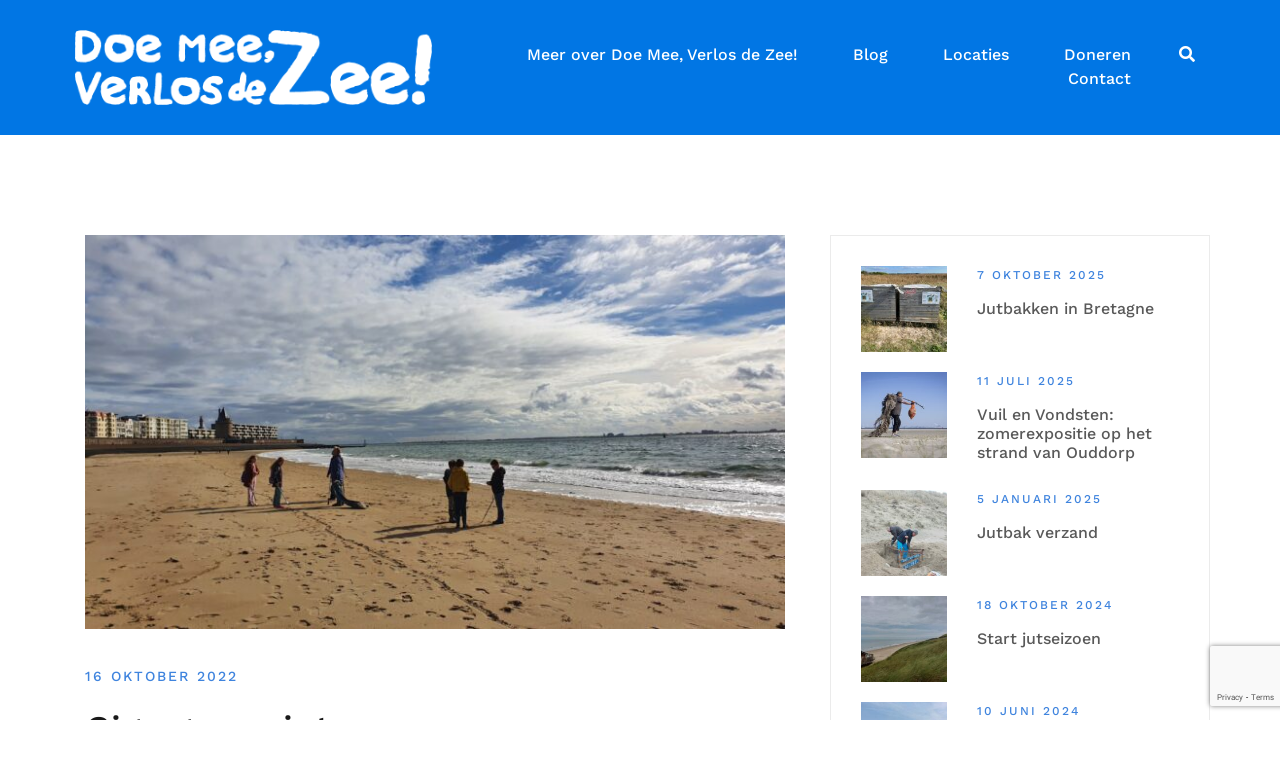

--- FILE ---
content_type: text/html; charset=UTF-8
request_url: https://verlosdezee.nl/giga-groen-jut/1702/
body_size: 13878
content:
<!doctype html>
<html lang="nl-NL">
<head>
	<meta charset="UTF-8">
	<meta name="viewport" content="width=device-width, initial-scale=1">
	<link rel="profile" href="http://gmpg.org/xfn/11">

	<title>Giga groen jut &#8211; Doe Mee, Verlos de Zee!</title>
<meta name='robots' content='max-image-preview:large' />
<link rel="alternate" type="application/rss+xml" title="Doe Mee, Verlos de Zee! &raquo; feed" href="https://verlosdezee.nl/feed/" />
<link rel="alternate" type="application/rss+xml" title="Doe Mee, Verlos de Zee! &raquo; reactiesfeed" href="https://verlosdezee.nl/comments/feed/" />
<script type="text/javascript">
/* <![CDATA[ */
window._wpemojiSettings = {"baseUrl":"https:\/\/s.w.org\/images\/core\/emoji\/15.0.3\/72x72\/","ext":".png","svgUrl":"https:\/\/s.w.org\/images\/core\/emoji\/15.0.3\/svg\/","svgExt":".svg","source":{"concatemoji":"https:\/\/verlosdezee.nl\/wp-includes\/js\/wp-emoji-release.min.js?ver=6.6.4"}};
/*! This file is auto-generated */
!function(i,n){var o,s,e;function c(e){try{var t={supportTests:e,timestamp:(new Date).valueOf()};sessionStorage.setItem(o,JSON.stringify(t))}catch(e){}}function p(e,t,n){e.clearRect(0,0,e.canvas.width,e.canvas.height),e.fillText(t,0,0);var t=new Uint32Array(e.getImageData(0,0,e.canvas.width,e.canvas.height).data),r=(e.clearRect(0,0,e.canvas.width,e.canvas.height),e.fillText(n,0,0),new Uint32Array(e.getImageData(0,0,e.canvas.width,e.canvas.height).data));return t.every(function(e,t){return e===r[t]})}function u(e,t,n){switch(t){case"flag":return n(e,"\ud83c\udff3\ufe0f\u200d\u26a7\ufe0f","\ud83c\udff3\ufe0f\u200b\u26a7\ufe0f")?!1:!n(e,"\ud83c\uddfa\ud83c\uddf3","\ud83c\uddfa\u200b\ud83c\uddf3")&&!n(e,"\ud83c\udff4\udb40\udc67\udb40\udc62\udb40\udc65\udb40\udc6e\udb40\udc67\udb40\udc7f","\ud83c\udff4\u200b\udb40\udc67\u200b\udb40\udc62\u200b\udb40\udc65\u200b\udb40\udc6e\u200b\udb40\udc67\u200b\udb40\udc7f");case"emoji":return!n(e,"\ud83d\udc26\u200d\u2b1b","\ud83d\udc26\u200b\u2b1b")}return!1}function f(e,t,n){var r="undefined"!=typeof WorkerGlobalScope&&self instanceof WorkerGlobalScope?new OffscreenCanvas(300,150):i.createElement("canvas"),a=r.getContext("2d",{willReadFrequently:!0}),o=(a.textBaseline="top",a.font="600 32px Arial",{});return e.forEach(function(e){o[e]=t(a,e,n)}),o}function t(e){var t=i.createElement("script");t.src=e,t.defer=!0,i.head.appendChild(t)}"undefined"!=typeof Promise&&(o="wpEmojiSettingsSupports",s=["flag","emoji"],n.supports={everything:!0,everythingExceptFlag:!0},e=new Promise(function(e){i.addEventListener("DOMContentLoaded",e,{once:!0})}),new Promise(function(t){var n=function(){try{var e=JSON.parse(sessionStorage.getItem(o));if("object"==typeof e&&"number"==typeof e.timestamp&&(new Date).valueOf()<e.timestamp+604800&&"object"==typeof e.supportTests)return e.supportTests}catch(e){}return null}();if(!n){if("undefined"!=typeof Worker&&"undefined"!=typeof OffscreenCanvas&&"undefined"!=typeof URL&&URL.createObjectURL&&"undefined"!=typeof Blob)try{var e="postMessage("+f.toString()+"("+[JSON.stringify(s),u.toString(),p.toString()].join(",")+"));",r=new Blob([e],{type:"text/javascript"}),a=new Worker(URL.createObjectURL(r),{name:"wpTestEmojiSupports"});return void(a.onmessage=function(e){c(n=e.data),a.terminate(),t(n)})}catch(e){}c(n=f(s,u,p))}t(n)}).then(function(e){for(var t in e)n.supports[t]=e[t],n.supports.everything=n.supports.everything&&n.supports[t],"flag"!==t&&(n.supports.everythingExceptFlag=n.supports.everythingExceptFlag&&n.supports[t]);n.supports.everythingExceptFlag=n.supports.everythingExceptFlag&&!n.supports.flag,n.DOMReady=!1,n.readyCallback=function(){n.DOMReady=!0}}).then(function(){return e}).then(function(){var e;n.supports.everything||(n.readyCallback(),(e=n.source||{}).concatemoji?t(e.concatemoji):e.wpemoji&&e.twemoji&&(t(e.twemoji),t(e.wpemoji)))}))}((window,document),window._wpemojiSettings);
/* ]]> */
</script>
<link rel='stylesheet' id='airi-bootstrap-css' href='https://verlosdezee.nl/wp-content/themes/airi/css/bootstrap/bootstrap.min.css?ver=1' type='text/css' media='all' />
<style id='wp-emoji-styles-inline-css' type='text/css'>

	img.wp-smiley, img.emoji {
		display: inline !important;
		border: none !important;
		box-shadow: none !important;
		height: 1em !important;
		width: 1em !important;
		margin: 0 0.07em !important;
		vertical-align: -0.1em !important;
		background: none !important;
		padding: 0 !important;
	}
</style>
<link rel='stylesheet' id='wp-block-library-css' href='https://verlosdezee.nl/wp-includes/css/dist/block-library/style.min.css?ver=6.6.4' type='text/css' media='all' />
<style id='classic-theme-styles-inline-css' type='text/css'>
/*! This file is auto-generated */
.wp-block-button__link{color:#fff;background-color:#32373c;border-radius:9999px;box-shadow:none;text-decoration:none;padding:calc(.667em + 2px) calc(1.333em + 2px);font-size:1.125em}.wp-block-file__button{background:#32373c;color:#fff;text-decoration:none}
</style>
<style id='global-styles-inline-css' type='text/css'>
:root{--wp--preset--aspect-ratio--square: 1;--wp--preset--aspect-ratio--4-3: 4/3;--wp--preset--aspect-ratio--3-4: 3/4;--wp--preset--aspect-ratio--3-2: 3/2;--wp--preset--aspect-ratio--2-3: 2/3;--wp--preset--aspect-ratio--16-9: 16/9;--wp--preset--aspect-ratio--9-16: 9/16;--wp--preset--color--black: #000000;--wp--preset--color--cyan-bluish-gray: #abb8c3;--wp--preset--color--white: #ffffff;--wp--preset--color--pale-pink: #f78da7;--wp--preset--color--vivid-red: #cf2e2e;--wp--preset--color--luminous-vivid-orange: #ff6900;--wp--preset--color--luminous-vivid-amber: #fcb900;--wp--preset--color--light-green-cyan: #7bdcb5;--wp--preset--color--vivid-green-cyan: #00d084;--wp--preset--color--pale-cyan-blue: #8ed1fc;--wp--preset--color--vivid-cyan-blue: #0693e3;--wp--preset--color--vivid-purple: #9b51e0;--wp--preset--gradient--vivid-cyan-blue-to-vivid-purple: linear-gradient(135deg,rgba(6,147,227,1) 0%,rgb(155,81,224) 100%);--wp--preset--gradient--light-green-cyan-to-vivid-green-cyan: linear-gradient(135deg,rgb(122,220,180) 0%,rgb(0,208,130) 100%);--wp--preset--gradient--luminous-vivid-amber-to-luminous-vivid-orange: linear-gradient(135deg,rgba(252,185,0,1) 0%,rgba(255,105,0,1) 100%);--wp--preset--gradient--luminous-vivid-orange-to-vivid-red: linear-gradient(135deg,rgba(255,105,0,1) 0%,rgb(207,46,46) 100%);--wp--preset--gradient--very-light-gray-to-cyan-bluish-gray: linear-gradient(135deg,rgb(238,238,238) 0%,rgb(169,184,195) 100%);--wp--preset--gradient--cool-to-warm-spectrum: linear-gradient(135deg,rgb(74,234,220) 0%,rgb(151,120,209) 20%,rgb(207,42,186) 40%,rgb(238,44,130) 60%,rgb(251,105,98) 80%,rgb(254,248,76) 100%);--wp--preset--gradient--blush-light-purple: linear-gradient(135deg,rgb(255,206,236) 0%,rgb(152,150,240) 100%);--wp--preset--gradient--blush-bordeaux: linear-gradient(135deg,rgb(254,205,165) 0%,rgb(254,45,45) 50%,rgb(107,0,62) 100%);--wp--preset--gradient--luminous-dusk: linear-gradient(135deg,rgb(255,203,112) 0%,rgb(199,81,192) 50%,rgb(65,88,208) 100%);--wp--preset--gradient--pale-ocean: linear-gradient(135deg,rgb(255,245,203) 0%,rgb(182,227,212) 50%,rgb(51,167,181) 100%);--wp--preset--gradient--electric-grass: linear-gradient(135deg,rgb(202,248,128) 0%,rgb(113,206,126) 100%);--wp--preset--gradient--midnight: linear-gradient(135deg,rgb(2,3,129) 0%,rgb(40,116,252) 100%);--wp--preset--font-size--small: 13px;--wp--preset--font-size--medium: 20px;--wp--preset--font-size--large: 36px;--wp--preset--font-size--x-large: 42px;--wp--preset--spacing--20: 0.44rem;--wp--preset--spacing--30: 0.67rem;--wp--preset--spacing--40: 1rem;--wp--preset--spacing--50: 1.5rem;--wp--preset--spacing--60: 2.25rem;--wp--preset--spacing--70: 3.38rem;--wp--preset--spacing--80: 5.06rem;--wp--preset--shadow--natural: 6px 6px 9px rgba(0, 0, 0, 0.2);--wp--preset--shadow--deep: 12px 12px 50px rgba(0, 0, 0, 0.4);--wp--preset--shadow--sharp: 6px 6px 0px rgba(0, 0, 0, 0.2);--wp--preset--shadow--outlined: 6px 6px 0px -3px rgba(255, 255, 255, 1), 6px 6px rgba(0, 0, 0, 1);--wp--preset--shadow--crisp: 6px 6px 0px rgba(0, 0, 0, 1);}:where(.is-layout-flex){gap: 0.5em;}:where(.is-layout-grid){gap: 0.5em;}body .is-layout-flex{display: flex;}.is-layout-flex{flex-wrap: wrap;align-items: center;}.is-layout-flex > :is(*, div){margin: 0;}body .is-layout-grid{display: grid;}.is-layout-grid > :is(*, div){margin: 0;}:where(.wp-block-columns.is-layout-flex){gap: 2em;}:where(.wp-block-columns.is-layout-grid){gap: 2em;}:where(.wp-block-post-template.is-layout-flex){gap: 1.25em;}:where(.wp-block-post-template.is-layout-grid){gap: 1.25em;}.has-black-color{color: var(--wp--preset--color--black) !important;}.has-cyan-bluish-gray-color{color: var(--wp--preset--color--cyan-bluish-gray) !important;}.has-white-color{color: var(--wp--preset--color--white) !important;}.has-pale-pink-color{color: var(--wp--preset--color--pale-pink) !important;}.has-vivid-red-color{color: var(--wp--preset--color--vivid-red) !important;}.has-luminous-vivid-orange-color{color: var(--wp--preset--color--luminous-vivid-orange) !important;}.has-luminous-vivid-amber-color{color: var(--wp--preset--color--luminous-vivid-amber) !important;}.has-light-green-cyan-color{color: var(--wp--preset--color--light-green-cyan) !important;}.has-vivid-green-cyan-color{color: var(--wp--preset--color--vivid-green-cyan) !important;}.has-pale-cyan-blue-color{color: var(--wp--preset--color--pale-cyan-blue) !important;}.has-vivid-cyan-blue-color{color: var(--wp--preset--color--vivid-cyan-blue) !important;}.has-vivid-purple-color{color: var(--wp--preset--color--vivid-purple) !important;}.has-black-background-color{background-color: var(--wp--preset--color--black) !important;}.has-cyan-bluish-gray-background-color{background-color: var(--wp--preset--color--cyan-bluish-gray) !important;}.has-white-background-color{background-color: var(--wp--preset--color--white) !important;}.has-pale-pink-background-color{background-color: var(--wp--preset--color--pale-pink) !important;}.has-vivid-red-background-color{background-color: var(--wp--preset--color--vivid-red) !important;}.has-luminous-vivid-orange-background-color{background-color: var(--wp--preset--color--luminous-vivid-orange) !important;}.has-luminous-vivid-amber-background-color{background-color: var(--wp--preset--color--luminous-vivid-amber) !important;}.has-light-green-cyan-background-color{background-color: var(--wp--preset--color--light-green-cyan) !important;}.has-vivid-green-cyan-background-color{background-color: var(--wp--preset--color--vivid-green-cyan) !important;}.has-pale-cyan-blue-background-color{background-color: var(--wp--preset--color--pale-cyan-blue) !important;}.has-vivid-cyan-blue-background-color{background-color: var(--wp--preset--color--vivid-cyan-blue) !important;}.has-vivid-purple-background-color{background-color: var(--wp--preset--color--vivid-purple) !important;}.has-black-border-color{border-color: var(--wp--preset--color--black) !important;}.has-cyan-bluish-gray-border-color{border-color: var(--wp--preset--color--cyan-bluish-gray) !important;}.has-white-border-color{border-color: var(--wp--preset--color--white) !important;}.has-pale-pink-border-color{border-color: var(--wp--preset--color--pale-pink) !important;}.has-vivid-red-border-color{border-color: var(--wp--preset--color--vivid-red) !important;}.has-luminous-vivid-orange-border-color{border-color: var(--wp--preset--color--luminous-vivid-orange) !important;}.has-luminous-vivid-amber-border-color{border-color: var(--wp--preset--color--luminous-vivid-amber) !important;}.has-light-green-cyan-border-color{border-color: var(--wp--preset--color--light-green-cyan) !important;}.has-vivid-green-cyan-border-color{border-color: var(--wp--preset--color--vivid-green-cyan) !important;}.has-pale-cyan-blue-border-color{border-color: var(--wp--preset--color--pale-cyan-blue) !important;}.has-vivid-cyan-blue-border-color{border-color: var(--wp--preset--color--vivid-cyan-blue) !important;}.has-vivid-purple-border-color{border-color: var(--wp--preset--color--vivid-purple) !important;}.has-vivid-cyan-blue-to-vivid-purple-gradient-background{background: var(--wp--preset--gradient--vivid-cyan-blue-to-vivid-purple) !important;}.has-light-green-cyan-to-vivid-green-cyan-gradient-background{background: var(--wp--preset--gradient--light-green-cyan-to-vivid-green-cyan) !important;}.has-luminous-vivid-amber-to-luminous-vivid-orange-gradient-background{background: var(--wp--preset--gradient--luminous-vivid-amber-to-luminous-vivid-orange) !important;}.has-luminous-vivid-orange-to-vivid-red-gradient-background{background: var(--wp--preset--gradient--luminous-vivid-orange-to-vivid-red) !important;}.has-very-light-gray-to-cyan-bluish-gray-gradient-background{background: var(--wp--preset--gradient--very-light-gray-to-cyan-bluish-gray) !important;}.has-cool-to-warm-spectrum-gradient-background{background: var(--wp--preset--gradient--cool-to-warm-spectrum) !important;}.has-blush-light-purple-gradient-background{background: var(--wp--preset--gradient--blush-light-purple) !important;}.has-blush-bordeaux-gradient-background{background: var(--wp--preset--gradient--blush-bordeaux) !important;}.has-luminous-dusk-gradient-background{background: var(--wp--preset--gradient--luminous-dusk) !important;}.has-pale-ocean-gradient-background{background: var(--wp--preset--gradient--pale-ocean) !important;}.has-electric-grass-gradient-background{background: var(--wp--preset--gradient--electric-grass) !important;}.has-midnight-gradient-background{background: var(--wp--preset--gradient--midnight) !important;}.has-small-font-size{font-size: var(--wp--preset--font-size--small) !important;}.has-medium-font-size{font-size: var(--wp--preset--font-size--medium) !important;}.has-large-font-size{font-size: var(--wp--preset--font-size--large) !important;}.has-x-large-font-size{font-size: var(--wp--preset--font-size--x-large) !important;}
:where(.wp-block-post-template.is-layout-flex){gap: 1.25em;}:where(.wp-block-post-template.is-layout-grid){gap: 1.25em;}
:where(.wp-block-columns.is-layout-flex){gap: 2em;}:where(.wp-block-columns.is-layout-grid){gap: 2em;}
:root :where(.wp-block-pullquote){font-size: 1.5em;line-height: 1.6;}
</style>
<link rel='stylesheet' id='contact-form-7-css' href='https://verlosdezee.nl/wp-content/plugins/contact-form-7/includes/css/styles.css?ver=5.9.7' type='text/css' media='all' />
<link rel='stylesheet' id='airi-style-css' href='https://verlosdezee.nl/wp-content/themes/airi/style.css?ver=6.6.4' type='text/css' media='all' />
<link rel='stylesheet' id='airi-font-awesome-css' href='https://verlosdezee.nl/wp-content/themes/airi/css/font-awesome/css/all.min.css?ver=6.6.4' type='text/css' media='all' />
<link rel='stylesheet' id='elementor-icons-css' href='https://verlosdezee.nl/wp-content/plugins/elementor/assets/lib/eicons/css/elementor-icons.min.css?ver=5.31.0' type='text/css' media='all' />
<link rel='stylesheet' id='elementor-frontend-css' href='https://verlosdezee.nl/wp-content/plugins/elementor/assets/css/frontend.min.css?ver=3.24.7' type='text/css' media='all' />
<link rel='stylesheet' id='swiper-css' href='https://verlosdezee.nl/wp-content/plugins/elementor/assets/lib/swiper/v8/css/swiper.css?ver=8.4.5' type='text/css' media='all' />
<link rel='stylesheet' id='e-swiper-css' href='https://verlosdezee.nl/wp-content/plugins/elementor/assets/css/conditionals/e-swiper.min.css?ver=3.24.7' type='text/css' media='all' />
<link rel='stylesheet' id='elementor-post-656-css' href='https://verlosdezee.nl/wp-content/uploads/elementor/css/post-656.css?ver=1732001764' type='text/css' media='all' />
<link rel='stylesheet' id='widget-text-editor-css' href='https://verlosdezee.nl/wp-content/plugins/elementor/assets/css/widget-text-editor.min.css?ver=3.24.7' type='text/css' media='all' />
<link rel='stylesheet' id='widget-image-css' href='https://verlosdezee.nl/wp-content/plugins/elementor/assets/css/widget-image.min.css?ver=3.24.7' type='text/css' media='all' />
<link rel='stylesheet' id='google-fonts-1-css' href='https://fonts.googleapis.com/css?family=Roboto%3A100%2C100italic%2C200%2C200italic%2C300%2C300italic%2C400%2C400italic%2C500%2C500italic%2C600%2C600italic%2C700%2C700italic%2C800%2C800italic%2C900%2C900italic%7CRoboto+Slab%3A100%2C100italic%2C200%2C200italic%2C300%2C300italic%2C400%2C400italic%2C500%2C500italic%2C600%2C600italic%2C700%2C700italic%2C800%2C800italic%2C900%2C900italic&#038;display=auto&#038;ver=6.6.4' type='text/css' media='all' />
<link rel="preconnect" href="https://fonts.gstatic.com/" crossorigin><script type="text/javascript" src="https://verlosdezee.nl/wp-includes/js/jquery/jquery.min.js?ver=3.7.1" id="jquery-core-js"></script>
<script type="text/javascript" src="https://verlosdezee.nl/wp-includes/js/jquery/jquery-migrate.min.js?ver=3.4.1" id="jquery-migrate-js"></script>
<link rel="https://api.w.org/" href="https://verlosdezee.nl/wp-json/" /><link rel="alternate" title="JSON" type="application/json" href="https://verlosdezee.nl/wp-json/wp/v2/posts/1702" /><link rel="EditURI" type="application/rsd+xml" title="RSD" href="https://verlosdezee.nl/xmlrpc.php?rsd" />
<link rel="canonical" href="https://verlosdezee.nl/giga-groen-jut/1702/" />
<link rel='shortlink' href='https://verlosdezee.nl/?p=1702' />
<link rel="alternate" title="oEmbed (JSON)" type="application/json+oembed" href="https://verlosdezee.nl/wp-json/oembed/1.0/embed?url=https%3A%2F%2Fverlosdezee.nl%2Fgiga-groen-jut%2F1702%2F" />
<link rel="alternate" title="oEmbed (XML)" type="text/xml+oembed" href="https://verlosdezee.nl/wp-json/oembed/1.0/embed?url=https%3A%2F%2Fverlosdezee.nl%2Fgiga-groen-jut%2F1702%2F&#038;format=xml" />
<script type='text/javascript'>
/* <![CDATA[ */
var VPData = {"version":"3.3.9","pro":false,"__":{"couldnt_retrieve_vp":"Couldn't retrieve Visual Portfolio ID.","pswp_close":"Close (Esc)","pswp_share":"Share","pswp_fs":"Toggle fullscreen","pswp_zoom":"Zoom in\/out","pswp_prev":"Previous (arrow left)","pswp_next":"Next (arrow right)","pswp_share_fb":"Share on Facebook","pswp_share_tw":"Tweet","pswp_share_pin":"Pin it","pswp_download":"Download","fancybox_close":"Close","fancybox_next":"Next","fancybox_prev":"Previous","fancybox_error":"The requested content cannot be loaded. <br \/> Please try again later.","fancybox_play_start":"Start slideshow","fancybox_play_stop":"Pause slideshow","fancybox_full_screen":"Full screen","fancybox_thumbs":"Thumbnails","fancybox_download":"Download","fancybox_share":"Share","fancybox_zoom":"Zoom"},"settingsPopupGallery":{"enable_on_wordpress_images":false,"vendor":"fancybox","deep_linking":false,"deep_linking_url_to_share_images":false,"show_arrows":true,"show_counter":true,"show_zoom_button":true,"show_fullscreen_button":true,"show_share_button":true,"show_close_button":true,"show_thumbs":true,"show_download_button":false,"show_slideshow":false,"click_to_zoom":true,"restore_focus":true},"screenSizes":[320,576,768,992,1200]};
/* ]]> */
</script>
		<noscript>
			<style type="text/css">
				.vp-portfolio__preloader-wrap{display:none}.vp-portfolio__filter-wrap,.vp-portfolio__items-wrap,.vp-portfolio__pagination-wrap,.vp-portfolio__sort-wrap{opacity:1;visibility:visible}.vp-portfolio__item .vp-portfolio__item-img noscript+img,.vp-portfolio__thumbnails-wrap{display:none}
			</style>
		</noscript>
		<meta name="generator" content="Elementor 3.24.7; features: additional_custom_breakpoints; settings: css_print_method-external, google_font-enabled, font_display-auto">
			<style>
				.e-con.e-parent:nth-of-type(n+4):not(.e-lazyloaded):not(.e-no-lazyload),
				.e-con.e-parent:nth-of-type(n+4):not(.e-lazyloaded):not(.e-no-lazyload) * {
					background-image: none !important;
				}
				@media screen and (max-height: 1024px) {
					.e-con.e-parent:nth-of-type(n+3):not(.e-lazyloaded):not(.e-no-lazyload),
					.e-con.e-parent:nth-of-type(n+3):not(.e-lazyloaded):not(.e-no-lazyload) * {
						background-image: none !important;
					}
				}
				@media screen and (max-height: 640px) {
					.e-con.e-parent:nth-of-type(n+2):not(.e-lazyloaded):not(.e-no-lazyload),
					.e-con.e-parent:nth-of-type(n+2):not(.e-lazyloaded):not(.e-no-lazyload) * {
						background-image: none !important;
					}
				}
			</style>
					<style type="text/css">
			/* If html does not have either class, do not show lazy loaded images. */
			html:not(.vp-lazyload-enabled):not(.js) .vp-lazyload {
				display: none;
			}
		</style>
		<script>
			document.documentElement.classList.add(
				'vp-lazyload-enabled'
			);
		</script>
		<link rel="icon" href="https://verlosdezee.nl/wp-content/uploads/2011/02/cropped-photo_dmvz_kruiwagen-2-32x32.jpg" sizes="32x32" />
<link rel="icon" href="https://verlosdezee.nl/wp-content/uploads/2011/02/cropped-photo_dmvz_kruiwagen-2-192x192.jpg" sizes="192x192" />
<link rel="apple-touch-icon" href="https://verlosdezee.nl/wp-content/uploads/2011/02/cropped-photo_dmvz_kruiwagen-2-180x180.jpg" />
<meta name="msapplication-TileImage" content="https://verlosdezee.nl/wp-content/uploads/2011/02/cropped-photo_dmvz_kruiwagen-2-270x270.jpg" />
		<style type="text/css" id="wp-custom-css">
			
Wat is het?
Doe mee, verlos de zee! is een initiatief dat mensen wil inspireren, enthousiasmeren en mobiliseren om samen de kust schoon te maken.
Om dit te bereiken willen wij - in samenwerking met lokale kustbeherende instanties (o.a. Natuurmonumenten en gemeentes) - bij strandopgangen mooie houten bakken plaatsen die uitnodigen tot MEEDOEN!
Dat iedereen zijn eigen afval opruimt zien wij stiekem als vanzelfsprekend. Toch ligt het strand vol met afval, voornamelijk plastic.
	Hoe schoon zou het strand zijn wanneer iedereen tijdens zijn strandwandeling of na een surfsessie enkele stuks aangespoeld afval zou oprapen?
&nbsp;

Waarom?
Wij zien JOUW BIJDRAGE niet als een druppel op de gloeiende plaat. Jouw bijdrage is een uniek en essentieel deel van een volle emmer. Doe mee, verlos de zee! wil dit principe zichtbaar maken: In de bak vind je de bijdrage van anderen, anderen vinden de bijdrage van jou!
Af en toe zijn er schoonmaakacties op het strand. Wij juichen dit vanzelfsprekend toe, maar vinden dat een Zeeafalbak zorgt voor continue prikkeling, actie en bewustwording van een veel groter publiek. IEDEREEN kan op ELK MOMENT zijn steentje bijdragen!
&nbsp;
&nbsp;
&nbsp;
&nbsp;

Geschiedenis
Doe mee, verlos de zee! is ontstaan op de stranden van Goeree-Overflakkee. Kunstenaar Matthijs Lievaart verzamelde op De Kwade Hoek een berg zeeafval en plaatste daarbij een van juthout vervaardigd bordje met de slogan &quot;Doe mee, verlos de zee!&quot;. Toen hij 2 weken later terug kwam was de berg tot zijn verbazing enorm gegroeid. wandelaars hadden dus in grote getalen gehoor gegeven aan de oproep!
De berg werd af en toe verwijderd door de boswachters van Natuurmonumenten, die geen idee hadden wie hier achter zat. Na enkele maanden plaatsten zij er een houten bak, en bevestigden daarop het oorspronkelijke bordje. Matthijs heeft daarop contact gezocht met Natuurmonumenten en een mooie samenwerking volgde.
Vanwege het succes van het initiatief op De Kwade Hoek heeft Matthijs besloten van Doe mee, verlos de zee! een landelijk initiatief te maken. Texel heeft zich als eerste gemeente aan het initiatief verbonden.
		</style>
		<style id="kirki-inline-styles">h1,h2,h3,h4,h5,h6,.site-title{font-family:Work Sans;font-weight:500;}body{font-family:Work Sans;font-weight:400;font-size:16px;}.site-title{font-size:36px;}.site-description{font-size:16px;}.main-navigation li{font-size:16px;}.main-navigation ul ul li{font-size:13px;}.single-post .entry-title{font-size:36px;color:#191919;}.widget-area .widget-title{font-size:24px;}.widget-area .widget{font-size:16px;}.sidebar-column .widget-title{font-size:20px;}.sidebar-column .widget{font-size:16px;}.site-info{font-size:13px;}.woocommerce div.product .woocommerce-tabs ul.tabs li.active a,.product div.entry-summary p.price, .product div.entry-summary span.price,.athemes-blog:not(.airi_athemes_blog_skin) .posted-on a,.athemes-blog:not(.airi_athemes_blog_skin) .byline a:hover,.testimonials-section.style1:before,.single-post .read-more-link .gt,.blog-loop .read-more-link .gt,.single-post .posted-on a,.blog-loop .posted-on a,.entry-title a:hover,.airi_recent_entries .post-date,.menuStyle3 .top-bar .contact-item .fa,.menuStyle4 .contact-area .contact-block .contact-icon,.widget_categories li:hover::before,.widget_categories li:hover a{color:#3f84de;}.product .single_add_to_cart_button.button.alt,.menuStyle4 .contact-area .contact-block .contact-icon,button,.button,input[type="button"],input[type="reset"],input[type="submit"]{border-color:#3f84de;}.woocommerce-checkout button.button.alt,.woocommerce-checkout button.button.alt:hover,.woocommerce-cart .cart-collaterals .cart_totals .button:hover,.woocommerce-cart .cart-collaterals .cart_totals .button,.product .single_add_to_cart_button.button.alt:hover,.product .single_add_to_cart_button.button.alt,.woocommerce ul.products li.product .button,.menuStyle2 .main-navigation a:hover:after, .menuStyle2 .main-navigation .current-menu-item:after,.comments-area .comment-reply-link:hover,.menuStyle4 .main-navigation .header-cta:before,.menuStyle4 .main-navigation .header-cta,button,.button,input[type="button"],input[type="reset"],input[type="submit"],.menuStyle3 .main-navigation a:hover:after,.menuStyle3 .main-navigation .current-menu-item:after{background-color:#3f84de;}.menuStyle1 .site-title a{color:#ffffff;}.menuStyle1 .sticky-wrapper.is-sticky .site-title a{color:#47525b;}.menuStyle1 .site-description{color:#ffffff;}.menuStyle1 .sticky-wrapper.is-sticky .site-description{color:#9ab4ca;}.menuStyle1 .main-navigation a, .menuStyle1 .fa-search, .menuStyle1 ul.header-search-cart li a{color:#ffffff;}.menuStyle1 .sticky-wrapper.is-sticky .main-navigation a, .menuStyle1 .sticky-wrapper.is-sticky .fa-search, .menuStyle1 .is-sticky ul.header-search-cart li a{color:#ffffff;}.menuStyle1 .site-header, .menuStyle1.page-template-template_page-builder .site-header{background-color:#0176e4;}.menuStyle1 .is-sticky .site-header{background-color:rgba(1,118,228,0.54);}.menuStyle1 .mobile-menu-toggle_lines, .menuStyle1 .mobile-menu-toggle_lines:before, .menuStyle1 .mobile-menu-toggle_lines:after{background-color:#fff;}#site-navigation ul ul li a{color:#3989cf;}#site-navigation ul ul li{background-color:#f7f7f7;}.entry-title a{color:#191919;}.single-post .post-cat, .blog-loop .post-cat{background-color:#eff1f4;}.single-post .entry-meta, .blog-loop .entry-meta{color:#bfbfbf;}.single-post .entry-meta .byline a, .blog-loop .entry-meta .byline a{color:#595959;}.single-post .entry-content, .blog-loop .entry-content{color:#595959;}.widget .widget-title{color:#191919;}.widget{color:#707070;}.widget a{color:#595959;}@media screen and (max-width: 1199px){.menuStyle1 .main-navigation a, .menuStyle1 .main-navigation ul li a:hover, .menuStyle1 .main-navigation ul li.current_page_item > a, .menuStyle1 .main-navigation ul li.current-menu-item > a, .menuStyle1 .main-navigation ul li.current_page_ancestor > a, .menuStyle1 .main-navigation ul li.current-menu-ancestor > a, .menuStyle1 .main-navigation li.menu-item-has-children > a:hover + .subnav-toggle, .menuStyle1 .main-navigation ul .subnav-toggle:hover{color:#f85757;}}/* vietnamese */
@font-face {
  font-family: 'Work Sans';
  font-style: normal;
  font-weight: 400;
  font-display: swap;
  src: url(https://verlosdezee.nl/wp-content/fonts/work-sans/QGYsz_wNahGAdqQ43Rh_c6Dpp_k.woff2) format('woff2');
  unicode-range: U+0102-0103, U+0110-0111, U+0128-0129, U+0168-0169, U+01A0-01A1, U+01AF-01B0, U+0300-0301, U+0303-0304, U+0308-0309, U+0323, U+0329, U+1EA0-1EF9, U+20AB;
}
/* latin-ext */
@font-face {
  font-family: 'Work Sans';
  font-style: normal;
  font-weight: 400;
  font-display: swap;
  src: url(https://verlosdezee.nl/wp-content/fonts/work-sans/QGYsz_wNahGAdqQ43Rh_cqDpp_k.woff2) format('woff2');
  unicode-range: U+0100-02BA, U+02BD-02C5, U+02C7-02CC, U+02CE-02D7, U+02DD-02FF, U+0304, U+0308, U+0329, U+1D00-1DBF, U+1E00-1E9F, U+1EF2-1EFF, U+2020, U+20A0-20AB, U+20AD-20C0, U+2113, U+2C60-2C7F, U+A720-A7FF;
}
/* latin */
@font-face {
  font-family: 'Work Sans';
  font-style: normal;
  font-weight: 400;
  font-display: swap;
  src: url(https://verlosdezee.nl/wp-content/fonts/work-sans/QGYsz_wNahGAdqQ43Rh_fKDp.woff2) format('woff2');
  unicode-range: U+0000-00FF, U+0131, U+0152-0153, U+02BB-02BC, U+02C6, U+02DA, U+02DC, U+0304, U+0308, U+0329, U+2000-206F, U+20AC, U+2122, U+2191, U+2193, U+2212, U+2215, U+FEFF, U+FFFD;
}
/* vietnamese */
@font-face {
  font-family: 'Work Sans';
  font-style: normal;
  font-weight: 500;
  font-display: swap;
  src: url(https://verlosdezee.nl/wp-content/fonts/work-sans/QGYsz_wNahGAdqQ43Rh_c6Dpp_k.woff2) format('woff2');
  unicode-range: U+0102-0103, U+0110-0111, U+0128-0129, U+0168-0169, U+01A0-01A1, U+01AF-01B0, U+0300-0301, U+0303-0304, U+0308-0309, U+0323, U+0329, U+1EA0-1EF9, U+20AB;
}
/* latin-ext */
@font-face {
  font-family: 'Work Sans';
  font-style: normal;
  font-weight: 500;
  font-display: swap;
  src: url(https://verlosdezee.nl/wp-content/fonts/work-sans/QGYsz_wNahGAdqQ43Rh_cqDpp_k.woff2) format('woff2');
  unicode-range: U+0100-02BA, U+02BD-02C5, U+02C7-02CC, U+02CE-02D7, U+02DD-02FF, U+0304, U+0308, U+0329, U+1D00-1DBF, U+1E00-1E9F, U+1EF2-1EFF, U+2020, U+20A0-20AB, U+20AD-20C0, U+2113, U+2C60-2C7F, U+A720-A7FF;
}
/* latin */
@font-face {
  font-family: 'Work Sans';
  font-style: normal;
  font-weight: 500;
  font-display: swap;
  src: url(https://verlosdezee.nl/wp-content/fonts/work-sans/QGYsz_wNahGAdqQ43Rh_fKDp.woff2) format('woff2');
  unicode-range: U+0000-00FF, U+0131, U+0152-0153, U+02BB-02BC, U+02C6, U+02DA, U+02DC, U+0304, U+0308, U+0329, U+2000-206F, U+20AC, U+2122, U+2191, U+2193, U+2212, U+2215, U+FEFF, U+FFFD;
}/* vietnamese */
@font-face {
  font-family: 'Work Sans';
  font-style: normal;
  font-weight: 400;
  font-display: swap;
  src: url(https://verlosdezee.nl/wp-content/fonts/work-sans/QGYsz_wNahGAdqQ43Rh_c6Dpp_k.woff2) format('woff2');
  unicode-range: U+0102-0103, U+0110-0111, U+0128-0129, U+0168-0169, U+01A0-01A1, U+01AF-01B0, U+0300-0301, U+0303-0304, U+0308-0309, U+0323, U+0329, U+1EA0-1EF9, U+20AB;
}
/* latin-ext */
@font-face {
  font-family: 'Work Sans';
  font-style: normal;
  font-weight: 400;
  font-display: swap;
  src: url(https://verlosdezee.nl/wp-content/fonts/work-sans/QGYsz_wNahGAdqQ43Rh_cqDpp_k.woff2) format('woff2');
  unicode-range: U+0100-02BA, U+02BD-02C5, U+02C7-02CC, U+02CE-02D7, U+02DD-02FF, U+0304, U+0308, U+0329, U+1D00-1DBF, U+1E00-1E9F, U+1EF2-1EFF, U+2020, U+20A0-20AB, U+20AD-20C0, U+2113, U+2C60-2C7F, U+A720-A7FF;
}
/* latin */
@font-face {
  font-family: 'Work Sans';
  font-style: normal;
  font-weight: 400;
  font-display: swap;
  src: url(https://verlosdezee.nl/wp-content/fonts/work-sans/QGYsz_wNahGAdqQ43Rh_fKDp.woff2) format('woff2');
  unicode-range: U+0000-00FF, U+0131, U+0152-0153, U+02BB-02BC, U+02C6, U+02DA, U+02DC, U+0304, U+0308, U+0329, U+2000-206F, U+20AC, U+2122, U+2191, U+2193, U+2212, U+2215, U+FEFF, U+FFFD;
}
/* vietnamese */
@font-face {
  font-family: 'Work Sans';
  font-style: normal;
  font-weight: 500;
  font-display: swap;
  src: url(https://verlosdezee.nl/wp-content/fonts/work-sans/QGYsz_wNahGAdqQ43Rh_c6Dpp_k.woff2) format('woff2');
  unicode-range: U+0102-0103, U+0110-0111, U+0128-0129, U+0168-0169, U+01A0-01A1, U+01AF-01B0, U+0300-0301, U+0303-0304, U+0308-0309, U+0323, U+0329, U+1EA0-1EF9, U+20AB;
}
/* latin-ext */
@font-face {
  font-family: 'Work Sans';
  font-style: normal;
  font-weight: 500;
  font-display: swap;
  src: url(https://verlosdezee.nl/wp-content/fonts/work-sans/QGYsz_wNahGAdqQ43Rh_cqDpp_k.woff2) format('woff2');
  unicode-range: U+0100-02BA, U+02BD-02C5, U+02C7-02CC, U+02CE-02D7, U+02DD-02FF, U+0304, U+0308, U+0329, U+1D00-1DBF, U+1E00-1E9F, U+1EF2-1EFF, U+2020, U+20A0-20AB, U+20AD-20C0, U+2113, U+2C60-2C7F, U+A720-A7FF;
}
/* latin */
@font-face {
  font-family: 'Work Sans';
  font-style: normal;
  font-weight: 500;
  font-display: swap;
  src: url(https://verlosdezee.nl/wp-content/fonts/work-sans/QGYsz_wNahGAdqQ43Rh_fKDp.woff2) format('woff2');
  unicode-range: U+0000-00FF, U+0131, U+0152-0153, U+02BB-02BC, U+02C6, U+02DA, U+02DC, U+0304, U+0308, U+0329, U+2000-206F, U+20AC, U+2122, U+2191, U+2193, U+2212, U+2215, U+FEFF, U+FFFD;
}/* vietnamese */
@font-face {
  font-family: 'Work Sans';
  font-style: normal;
  font-weight: 400;
  font-display: swap;
  src: url(https://verlosdezee.nl/wp-content/fonts/work-sans/QGYsz_wNahGAdqQ43Rh_c6Dpp_k.woff2) format('woff2');
  unicode-range: U+0102-0103, U+0110-0111, U+0128-0129, U+0168-0169, U+01A0-01A1, U+01AF-01B0, U+0300-0301, U+0303-0304, U+0308-0309, U+0323, U+0329, U+1EA0-1EF9, U+20AB;
}
/* latin-ext */
@font-face {
  font-family: 'Work Sans';
  font-style: normal;
  font-weight: 400;
  font-display: swap;
  src: url(https://verlosdezee.nl/wp-content/fonts/work-sans/QGYsz_wNahGAdqQ43Rh_cqDpp_k.woff2) format('woff2');
  unicode-range: U+0100-02BA, U+02BD-02C5, U+02C7-02CC, U+02CE-02D7, U+02DD-02FF, U+0304, U+0308, U+0329, U+1D00-1DBF, U+1E00-1E9F, U+1EF2-1EFF, U+2020, U+20A0-20AB, U+20AD-20C0, U+2113, U+2C60-2C7F, U+A720-A7FF;
}
/* latin */
@font-face {
  font-family: 'Work Sans';
  font-style: normal;
  font-weight: 400;
  font-display: swap;
  src: url(https://verlosdezee.nl/wp-content/fonts/work-sans/QGYsz_wNahGAdqQ43Rh_fKDp.woff2) format('woff2');
  unicode-range: U+0000-00FF, U+0131, U+0152-0153, U+02BB-02BC, U+02C6, U+02DA, U+02DC, U+0304, U+0308, U+0329, U+2000-206F, U+20AC, U+2122, U+2191, U+2193, U+2212, U+2215, U+FEFF, U+FFFD;
}
/* vietnamese */
@font-face {
  font-family: 'Work Sans';
  font-style: normal;
  font-weight: 500;
  font-display: swap;
  src: url(https://verlosdezee.nl/wp-content/fonts/work-sans/QGYsz_wNahGAdqQ43Rh_c6Dpp_k.woff2) format('woff2');
  unicode-range: U+0102-0103, U+0110-0111, U+0128-0129, U+0168-0169, U+01A0-01A1, U+01AF-01B0, U+0300-0301, U+0303-0304, U+0308-0309, U+0323, U+0329, U+1EA0-1EF9, U+20AB;
}
/* latin-ext */
@font-face {
  font-family: 'Work Sans';
  font-style: normal;
  font-weight: 500;
  font-display: swap;
  src: url(https://verlosdezee.nl/wp-content/fonts/work-sans/QGYsz_wNahGAdqQ43Rh_cqDpp_k.woff2) format('woff2');
  unicode-range: U+0100-02BA, U+02BD-02C5, U+02C7-02CC, U+02CE-02D7, U+02DD-02FF, U+0304, U+0308, U+0329, U+1D00-1DBF, U+1E00-1E9F, U+1EF2-1EFF, U+2020, U+20A0-20AB, U+20AD-20C0, U+2113, U+2C60-2C7F, U+A720-A7FF;
}
/* latin */
@font-face {
  font-family: 'Work Sans';
  font-style: normal;
  font-weight: 500;
  font-display: swap;
  src: url(https://verlosdezee.nl/wp-content/fonts/work-sans/QGYsz_wNahGAdqQ43Rh_fKDp.woff2) format('woff2');
  unicode-range: U+0000-00FF, U+0131, U+0152-0153, U+02BB-02BC, U+02C6, U+02DA, U+02DC, U+0304, U+0308, U+0329, U+2000-206F, U+20AC, U+2122, U+2191, U+2193, U+2212, U+2215, U+FEFF, U+FFFD;
}</style></head>

<body class="post-template-default single single-post postid-1702 single-format-standard wp-custom-logo menuStyle1 menuNotContained sticky-header elementor-default elementor-kit-656 elementor-page elementor-page-1702">
		<script>
			(function($) {
				if (!$) {
					return;
				}

				// Previously we added this code on Elementor pages only,
				// but sometimes Lightbox enabled globally and it still conflicting with our galleries.
				// if (!$('.elementor-page').length) {
				//     return;
				// }

				function addDataAttribute($items) {
					$items.find('.vp-portfolio__item a:not([data-elementor-open-lightbox])').each(function () {
						if (/\.(png|jpe?g|gif|svg|webp)(\?.*)?$/i.test(this.href)) {
							this.dataset.elementorOpenLightbox = 'no';
						}
					});
				}

				$(document).on('init.vpf', function(event, vpObject) {
					if ('vpf' !== event.namespace) {
						return;
					}

					addDataAttribute(vpObject.$item);
				});
				$(document).on('addItems.vpf', function(event, vpObject, $items) {
					if ('vpf' !== event.namespace) {
						return;
					}

					addDataAttribute($items);
				});
			})(window.jQuery);
		</script>
		
<div id="page" class="site">
	<a class="skip-link screen-reader-text" href="#content">Spring naar de inhoud</a>

		
<header id="masthead" class="site-header">
	
	<div class="container-fluid">
		<div class="row">
		<div class="site-branding col-md-4 col-sm-6 col-9">
				<a href="https://verlosdezee.nl/" class="custom-logo-link" rel="home"><img fetchpriority="high" width="792" height="166" src="https://verlosdezee.nl/wp-content/uploads/2022/05/cropped-LOGO_DMVDZ-Wit.png" class="custom-logo" alt="Doe Mee, Verlos de Zee!" decoding="async" srcset="https://verlosdezee.nl/wp-content/uploads/2022/05/cropped-LOGO_DMVDZ-Wit.png 792w, https://verlosdezee.nl/wp-content/uploads/2022/05/cropped-LOGO_DMVDZ-Wit-300x63.png 300w, https://verlosdezee.nl/wp-content/uploads/2022/05/cropped-LOGO_DMVDZ-Wit-768x161.png 768w, https://verlosdezee.nl/wp-content/uploads/2022/05/cropped-LOGO_DMVDZ-Wit-500x105.png 500w, https://verlosdezee.nl/wp-content/uploads/2022/05/cropped-LOGO_DMVDZ-Wit-720x151.png 720w" sizes="(max-width: 792px) 100vw, 792px" /></a>			</div><!-- .site-branding -->

			<div class="header-mobile-menu col-md-8 col-sm-6 col-3">
				<button class="mobile-menu-toggle" aria-controls="primary-menu">
					<span class="mobile-menu-toggle_lines"></span>
					<span class="sr-only">Schakel naar mobiel menu</span>
				</button>
			</div>			

			<div class="d-flex justify-content-end col-md-8">
				<nav id="site-navigation" class="main-navigation">
					<div class="menu-hoofdmenu-container"><ul id="primary-menu" class="menu"><li id="menu-item-1538" class="menu-item menu-item-type-post_type menu-item-object-page menu-item-has-children menu-item-1538"><a href="https://verlosdezee.nl/over-ons/">Meer over Doe Mee, Verlos de Zee!</a>
<ul class="sub-menu">
	<li id="menu-item-1743" class="menu-item menu-item-type-post_type menu-item-object-page menu-item-1743"><a href="https://verlosdezee.nl/over-ons/">Meer over Doe Mee, Verlos de Zee!</a></li>
	<li id="menu-item-223" class="menu-item menu-item-type-post_type menu-item-object-page menu-item-223"><a href="https://verlosdezee.nl/partners/">Partners</a></li>
	<li id="menu-item-1625" class="menu-item menu-item-type-post_type menu-item-object-page menu-item-1625"><a href="https://verlosdezee.nl/onze-evenementen/">Evenementen</a></li>
	<li id="menu-item-695" class="menu-item menu-item-type-post_type menu-item-object-page menu-item-695"><a href="https://verlosdezee.nl/stappenplan/">Stappenplan</a></li>
</ul>
</li>
<li id="menu-item-699" class="menu-item menu-item-type-post_type menu-item-object-page current_page_parent menu-item-699"><a href="https://verlosdezee.nl/archief-nieuws/blog/">Blog</a></li>
<li id="menu-item-706" class="menu-item menu-item-type-post_type menu-item-object-page menu-item-706"><a href="https://verlosdezee.nl/locaties/">Locaties</a></li>
<li id="menu-item-1219" class="menu-item menu-item-type-post_type menu-item-object-page menu-item-1219"><a href="https://verlosdezee.nl/doneren/">Doneren</a></li>
<li id="menu-item-222" class="menu-item menu-item-type-post_type menu-item-object-page menu-item-has-children menu-item-222"><a href="https://verlosdezee.nl/contact/">Contact</a>
<ul class="sub-menu">
	<li id="menu-item-1378" class="menu-item menu-item-type-post_type menu-item-object-page menu-item-1378"><a href="https://verlosdezee.nl/pers/">Pers</a></li>
	<li id="menu-item-1231" class="menu-item menu-item-type-post_type menu-item-object-page menu-item-1231"><a href="https://verlosdezee.nl/algemene-voorwaarden/">Algemene voorwaarden</a></li>
</ul>
</li>
</ul></div>				</nav><!-- #site-navigation -->

									<div class="header-search-wrapper d-none d-xl-flex">
				<div class="header-search-form">
					<form role="search" method="get" class="search-form" action="https://verlosdezee.nl/">
				<label>
					<span class="screen-reader-text">Zoeken naar:</span>
					<input type="search" class="search-field" placeholder="Zoeken &hellip;" value="" name="s" />
				</label>
				<input type="submit" class="search-submit" value="Zoeken" />
			</form>				</div>
				<div class="header-search">
					<div class="header-search-toggle"><a><i class="fas fa-search"></i></a></div>
				</div>
			</div>
							</div>
		</div>
	</div>
	


</header><!-- #masthead -->
	<div id="content" class="site-content">

	<div class="container"><div class="row">
	<div id="primary" class="content-area layout-default col-lg-8">
		<main id="main" class="site-main">

		
<article id="post-1702" class="post-1702 post type-post status-publish format-standard has-post-thumbnail hentry category-geen-categorie">

			
	<div class="post-thumbnail">
				<img width="720" height="405" src="https://verlosdezee.nl/wp-content/uploads/2022/10/20221015_142853-720x405.jpg" class="attachment-airi-720 size-airi-720 wp-post-image" alt="" decoding="async" srcset="https://verlosdezee.nl/wp-content/uploads/2022/10/20221015_142853-720x405.jpg 720w, https://verlosdezee.nl/wp-content/uploads/2022/10/20221015_142853-300x169.jpg 300w, https://verlosdezee.nl/wp-content/uploads/2022/10/20221015_142853-900x506.jpg 900w, https://verlosdezee.nl/wp-content/uploads/2022/10/20221015_142853-768x432.jpg 768w, https://verlosdezee.nl/wp-content/uploads/2022/10/20221015_142853-1536x864.jpg 1536w, https://verlosdezee.nl/wp-content/uploads/2022/10/20221015_142853-2048x1152.jpg 2048w, https://verlosdezee.nl/wp-content/uploads/2022/10/20221015_142853-500x281.jpg 500w, https://verlosdezee.nl/wp-content/uploads/2022/10/20221015_142853-800x450.jpg 800w, https://verlosdezee.nl/wp-content/uploads/2022/10/20221015_142853-1280x720.jpg 1280w, https://verlosdezee.nl/wp-content/uploads/2022/10/20221015_142853-1920x1080.jpg 1920w" sizes="(max-width: 720px) 100vw, 720px" />	</div><!-- .post-thumbnail -->

		
	<header class="entry-header">
		<span class="posted-on"><a href="https://verlosdezee.nl/giga-groen-jut/1702/" rel="bookmark"><time class="entry-date published" datetime="2022-10-16T20:24:56+02:00">16 oktober 2022</time><time class="updated" datetime="2022-10-18T19:09:20+02:00">18 oktober 2022</time></a></span><h1 class="entry-title">Giga groen jut</h1>		<div class="entry-meta">
			<span class="cat-links"><a href="https://verlosdezee.nl/category/geen-categorie/" rel="category tag">Geen categorie</a></span><span class="byline"> door <span class="author vcard"><a class="url fn n" href="https://verlosdezee.nl/author/monique/">Monique Jankowski</a></span></span>		</div><!-- .entry-meta -->
			</header><!-- .entry-header -->	

		

	<div class="entry-content">
				<div data-elementor-type="wp-post" data-elementor-id="1702" class="elementor elementor-1702">
						<section class="elementor-section elementor-top-section elementor-element elementor-element-45848e61 elementor-section-boxed elementor-section-height-default elementor-section-height-default" data-id="45848e61" data-element_type="section">
						<div class="elementor-container elementor-column-gap-default">
					<div class="elementor-column elementor-col-100 elementor-top-column elementor-element elementor-element-741dc46e" data-id="741dc46e" data-element_type="column">
			<div class="elementor-widget-wrap elementor-element-populated">
						<div class="elementor-element elementor-element-6ed3e77c elementor-widget elementor-widget-text-editor" data-id="6ed3e77c" data-element_type="widget" data-widget_type="text-editor.default">
				<div class="elementor-widget-container">
							<p><!-- wp:paragraph --></p>
<p>zaterdag 15 oktober 2022</p>
<p><!-- /wp:paragraph --></p>
<p><!-- wp:paragraph --></p>
<p>De regen kwam met bakken uit de hemel. We zouden met kinderen gaan jutten als afsluiting van de kinderboekenweek. </p>
<p><!-- /wp:paragraph --></p>
<p><!-- wp:paragraph --></p>
<p>Gelukkig klaarde het op, zoals zo vaak aan het strand en een heerlijke zonnige middag was het resultaat.</p>
<p><!-- /wp:paragraph --></p>
<p><!-- wp:paragraph --></p>
<p>Het strand leek zoals altijd weer bijna schoon maar we hebben veel plastic en pluis gevonden. </p>
<p><!-- /wp:paragraph --></p>
<p><!-- wp:paragraph --></p>
<p>Super enthousiaste kids, leuk dat jullie er waren en bedankt!</p>
<p><!-- /wp:paragraph --></p>
<p><!-- wp:paragraph --></p>
<p><!-- /wp:paragraph --></p>						</div>
				</div>
					</div>
		</div>
					</div>
		</section>
				<section class="elementor-section elementor-top-section elementor-element elementor-element-ab1d455 elementor-section-boxed elementor-section-height-default elementor-section-height-default" data-id="ab1d455" data-element_type="section">
						<div class="elementor-container elementor-column-gap-default">
					<div class="elementor-column elementor-col-100 elementor-top-column elementor-element elementor-element-572d6f9" data-id="572d6f9" data-element_type="column">
			<div class="elementor-widget-wrap elementor-element-populated">
						<div class="elementor-element elementor-element-8ee854a elementor-widget elementor-widget-image" data-id="8ee854a" data-element_type="widget" data-widget_type="image.default">
				<div class="elementor-widget-container">
													<img decoding="async" width="900" height="506" src="https://verlosdezee.nl/wp-content/uploads/2022/10/20221015_143858-900x506.jpg" class="attachment-large size-large wp-image-1711" alt="" srcset="https://verlosdezee.nl/wp-content/uploads/2022/10/20221015_143858-900x506.jpg 900w, https://verlosdezee.nl/wp-content/uploads/2022/10/20221015_143858-300x169.jpg 300w, https://verlosdezee.nl/wp-content/uploads/2022/10/20221015_143858-768x432.jpg 768w, https://verlosdezee.nl/wp-content/uploads/2022/10/20221015_143858-1536x864.jpg 1536w, https://verlosdezee.nl/wp-content/uploads/2022/10/20221015_143858-2048x1152.jpg 2048w, https://verlosdezee.nl/wp-content/uploads/2022/10/20221015_143858-500x281.jpg 500w, https://verlosdezee.nl/wp-content/uploads/2022/10/20221015_143858-800x450.jpg 800w, https://verlosdezee.nl/wp-content/uploads/2022/10/20221015_143858-1280x720.jpg 1280w, https://verlosdezee.nl/wp-content/uploads/2022/10/20221015_143858-1920x1080.jpg 1920w, https://verlosdezee.nl/wp-content/uploads/2022/10/20221015_143858-720x405.jpg 720w" sizes="(max-width: 900px) 100vw, 900px" />													</div>
				</div>
					</div>
		</div>
					</div>
		</section>
				</div>
			</div><!-- .entry-content -->

	<footer class="entry-footer">
			</footer><!-- .entry-footer -->
</article><!-- #post-1702 -->

	<nav class="navigation post-navigation" aria-label="Berichten">
		<h2 class="screen-reader-text">Bericht navigatie</h2>
		<div class="nav-links"><div class="nav-previous"><a href="https://verlosdezee.nl/jutblog-5-okt-2022-van-lia/1699/" rel="prev">Jutblog 5 okt. 2022 van Lia</a></div><div class="nav-next"><a href="https://verlosdezee.nl/ostrea-jut/1718/" rel="next">Ostrea jut</a></div></div>
	</nav>
		</main><!-- #main -->
	</div><!-- #primary -->

<aside id="secondary" class="widget-area col-lg-4">
			<section id="airi-recent-posts-3" class="widget airi_recent_entries">				<ul>
											<li>
					<div class="row">
						<div class="col-md-4 col-sm-4 col-xs-4">
							<img width="150" height="150" src="https://verlosdezee.nl/wp-content/uploads/2025/10/thumbnail_IMG_1026-150x150.jpg" class="attachment-thumbnail size-thumbnail wp-post-image" alt="" decoding="async" srcset="https://verlosdezee.nl/wp-content/uploads/2025/10/thumbnail_IMG_1026-150x150.jpg 150w, https://verlosdezee.nl/wp-content/uploads/2025/10/thumbnail_IMG_1026-360x360.jpg 360w" sizes="(max-width: 150px) 100vw, 150px" />						</div>
						<div class="col-md-8 col-sm-8 col-xs-8">
															<span class="post-date">7 oktober 2025</span>
														
							<h5><a href="https://verlosdezee.nl/jutbakken-in-bretagne/2165/">Jutbakken in Bretagne</a></h5>
						</div>
					</div>
				</li>
											<li>
					<div class="row">
						<div class="col-md-4 col-sm-4 col-xs-4">
							<img width="150" height="150" src="https://verlosdezee.nl/wp-content/uploads/2025/07/IMG-20250711-WA0020-150x150.jpg" class="attachment-thumbnail size-thumbnail wp-post-image" alt="" decoding="async" srcset="https://verlosdezee.nl/wp-content/uploads/2025/07/IMG-20250711-WA0020-150x150.jpg 150w, https://verlosdezee.nl/wp-content/uploads/2025/07/IMG-20250711-WA0020-360x360.jpg 360w" sizes="(max-width: 150px) 100vw, 150px" />						</div>
						<div class="col-md-8 col-sm-8 col-xs-8">
															<span class="post-date">11 juli 2025</span>
														
							<h5><a href="https://verlosdezee.nl/expo/2140/">Vuil en Vondsten: zomerexpositie op het strand van Ouddorp</a></h5>
						</div>
					</div>
				</li>
											<li>
					<div class="row">
						<div class="col-md-4 col-sm-4 col-xs-4">
							<img width="150" height="150" src="https://verlosdezee.nl/wp-content/uploads/2025/01/1000110676-150x150.jpg" class="attachment-thumbnail size-thumbnail wp-post-image" alt="" decoding="async" srcset="https://verlosdezee.nl/wp-content/uploads/2025/01/1000110676-150x150.jpg 150w, https://verlosdezee.nl/wp-content/uploads/2025/01/1000110676-300x300.jpg 300w, https://verlosdezee.nl/wp-content/uploads/2025/01/1000110676-900x900.jpg 900w, https://verlosdezee.nl/wp-content/uploads/2025/01/1000110676-768x768.jpg 768w, https://verlosdezee.nl/wp-content/uploads/2025/01/1000110676-1536x1536.jpg 1536w, https://verlosdezee.nl/wp-content/uploads/2025/01/1000110676-500x500.jpg 500w, https://verlosdezee.nl/wp-content/uploads/2025/01/1000110676-800x800.jpg 800w, https://verlosdezee.nl/wp-content/uploads/2025/01/1000110676-1280x1280.jpg 1280w, https://verlosdezee.nl/wp-content/uploads/2025/01/1000110676-720x720.jpg 720w, https://verlosdezee.nl/wp-content/uploads/2025/01/1000110676-360x360.jpg 360w, https://verlosdezee.nl/wp-content/uploads/2025/01/1000110676.jpg 1728w" sizes="(max-width: 150px) 100vw, 150px" />						</div>
						<div class="col-md-8 col-sm-8 col-xs-8">
															<span class="post-date">5 januari 2025</span>
														
							<h5><a href="https://verlosdezee.nl/jutbak-verzand/2123/">Jutbak verzand</a></h5>
						</div>
					</div>
				</li>
											<li>
					<div class="row">
						<div class="col-md-4 col-sm-4 col-xs-4">
							<img width="150" height="150" src="https://verlosdezee.nl/wp-content/uploads/2024/10/WhatsApp-Image-2024-10-18-at-10.51.44-150x150.jpeg" class="attachment-thumbnail size-thumbnail wp-post-image" alt="" decoding="async" srcset="https://verlosdezee.nl/wp-content/uploads/2024/10/WhatsApp-Image-2024-10-18-at-10.51.44-150x150.jpeg 150w, https://verlosdezee.nl/wp-content/uploads/2024/10/WhatsApp-Image-2024-10-18-at-10.51.44-300x300.jpeg 300w, https://verlosdezee.nl/wp-content/uploads/2024/10/WhatsApp-Image-2024-10-18-at-10.51.44-900x900.jpeg 900w, https://verlosdezee.nl/wp-content/uploads/2024/10/WhatsApp-Image-2024-10-18-at-10.51.44-768x768.jpeg 768w, https://verlosdezee.nl/wp-content/uploads/2024/10/WhatsApp-Image-2024-10-18-at-10.51.44-1536x1536.jpeg 1536w, https://verlosdezee.nl/wp-content/uploads/2024/10/WhatsApp-Image-2024-10-18-at-10.51.44-500x500.jpeg 500w, https://verlosdezee.nl/wp-content/uploads/2024/10/WhatsApp-Image-2024-10-18-at-10.51.44-800x800.jpeg 800w, https://verlosdezee.nl/wp-content/uploads/2024/10/WhatsApp-Image-2024-10-18-at-10.51.44-1280x1280.jpeg 1280w, https://verlosdezee.nl/wp-content/uploads/2024/10/WhatsApp-Image-2024-10-18-at-10.51.44-720x720.jpeg 720w, https://verlosdezee.nl/wp-content/uploads/2024/10/WhatsApp-Image-2024-10-18-at-10.51.44-360x360.jpeg 360w, https://verlosdezee.nl/wp-content/uploads/2024/10/WhatsApp-Image-2024-10-18-at-10.51.44.jpeg 1728w" sizes="(max-width: 150px) 100vw, 150px" />						</div>
						<div class="col-md-8 col-sm-8 col-xs-8">
															<span class="post-date">18 oktober 2024</span>
														
							<h5><a href="https://verlosdezee.nl/start-jutseizoen/2109/">Start jutseizoen</a></h5>
						</div>
					</div>
				</li>
											<li>
					<div class="row">
						<div class="col-md-4 col-sm-4 col-xs-4">
							<img width="150" height="150" src="https://verlosdezee.nl/wp-content/uploads/2024/06/WhatsApp-Image-2024-06-10-at-20.42.57-150x150.jpeg" class="attachment-thumbnail size-thumbnail wp-post-image" alt="" decoding="async" srcset="https://verlosdezee.nl/wp-content/uploads/2024/06/WhatsApp-Image-2024-06-10-at-20.42.57-150x150.jpeg 150w, https://verlosdezee.nl/wp-content/uploads/2024/06/WhatsApp-Image-2024-06-10-at-20.42.57-300x300.jpeg 300w, https://verlosdezee.nl/wp-content/uploads/2024/06/WhatsApp-Image-2024-06-10-at-20.42.57-900x900.jpeg 900w, https://verlosdezee.nl/wp-content/uploads/2024/06/WhatsApp-Image-2024-06-10-at-20.42.57-768x768.jpeg 768w, https://verlosdezee.nl/wp-content/uploads/2024/06/WhatsApp-Image-2024-06-10-at-20.42.57-1536x1536.jpeg 1536w, https://verlosdezee.nl/wp-content/uploads/2024/06/WhatsApp-Image-2024-06-10-at-20.42.57-500x500.jpeg 500w, https://verlosdezee.nl/wp-content/uploads/2024/06/WhatsApp-Image-2024-06-10-at-20.42.57-800x800.jpeg 800w, https://verlosdezee.nl/wp-content/uploads/2024/06/WhatsApp-Image-2024-06-10-at-20.42.57-1280x1280.jpeg 1280w, https://verlosdezee.nl/wp-content/uploads/2024/06/WhatsApp-Image-2024-06-10-at-20.42.57-720x720.jpeg 720w, https://verlosdezee.nl/wp-content/uploads/2024/06/WhatsApp-Image-2024-06-10-at-20.42.57-360x360.jpeg 360w, https://verlosdezee.nl/wp-content/uploads/2024/06/WhatsApp-Image-2024-06-10-at-20.42.57.jpeg 1728w" sizes="(max-width: 150px) 100vw, 150px" />						</div>
						<div class="col-md-8 col-sm-8 col-xs-8">
															<span class="post-date">10 juni 2024</span>
														
							<h5><a href="https://verlosdezee.nl/nieuwe-jutbakken-tholen/2095/">Nieuwe jutbakken Tholen</a></h5>
						</div>
					</div>
				</li>
					</ul>
		</section></aside><!-- #secondary -->

	</div><!-- #content -->

	</div></div>
	
	
	<footer id="colophon" class="site-footer">
		<div class="container">
			<div class="row">
					
	<div class="site-info col-md-12">
		
					<a href="https://wordpress.org/">Ondersteund door WordPress</a>
			<span class="sep"> | </span>
			Thema: <a href="https://athemes.com/theme/airi" rel="nofollow">Airi</a> door aThemes.			</div><!-- .site-info -->
	
				</div>
		</div>
	</footer><!-- #colophon -->
</div><!-- #page -->

			<script type='text/javascript'>
				const lazyloadRunObserver = () => {
					const lazyloadBackgrounds = document.querySelectorAll( `.e-con.e-parent:not(.e-lazyloaded)` );
					const lazyloadBackgroundObserver = new IntersectionObserver( ( entries ) => {
						entries.forEach( ( entry ) => {
							if ( entry.isIntersecting ) {
								let lazyloadBackground = entry.target;
								if( lazyloadBackground ) {
									lazyloadBackground.classList.add( 'e-lazyloaded' );
								}
								lazyloadBackgroundObserver.unobserve( entry.target );
							}
						});
					}, { rootMargin: '200px 0px 200px 0px' } );
					lazyloadBackgrounds.forEach( ( lazyloadBackground ) => {
						lazyloadBackgroundObserver.observe( lazyloadBackground );
					} );
				};
				const events = [
					'DOMContentLoaded',
					'elementor/lazyload/observe',
				];
				events.forEach( ( event ) => {
					document.addEventListener( event, lazyloadRunObserver );
				} );
			</script>
			<script type="text/javascript" src="https://verlosdezee.nl/wp-includes/js/dist/hooks.min.js?ver=2810c76e705dd1a53b18" id="wp-hooks-js"></script>
<script type="text/javascript" src="https://verlosdezee.nl/wp-includes/js/dist/i18n.min.js?ver=5e580eb46a90c2b997e6" id="wp-i18n-js"></script>
<script type="text/javascript" id="wp-i18n-js-after">
/* <![CDATA[ */
wp.i18n.setLocaleData( { 'text direction\u0004ltr': [ 'ltr' ] } );
/* ]]> */
</script>
<script type="text/javascript" src="https://verlosdezee.nl/wp-content/plugins/contact-form-7/includes/swv/js/index.js?ver=5.9.7" id="swv-js"></script>
<script type="text/javascript" id="contact-form-7-js-extra">
/* <![CDATA[ */
var wpcf7 = {"api":{"root":"https:\/\/verlosdezee.nl\/wp-json\/","namespace":"contact-form-7\/v1"}};
/* ]]> */
</script>
<script type="text/javascript" id="contact-form-7-js-translations">
/* <![CDATA[ */
( function( domain, translations ) {
	var localeData = translations.locale_data[ domain ] || translations.locale_data.messages;
	localeData[""].domain = domain;
	wp.i18n.setLocaleData( localeData, domain );
} )( "contact-form-7", {"translation-revision-date":"2024-07-17 10:22:39+0000","generator":"GlotPress\/4.0.1","domain":"messages","locale_data":{"messages":{"":{"domain":"messages","plural-forms":"nplurals=2; plural=n != 1;","lang":"nl"},"This contact form is placed in the wrong place.":["Dit contactformulier staat op de verkeerde plek."],"Error:":["Fout:"]}},"comment":{"reference":"includes\/js\/index.js"}} );
/* ]]> */
</script>
<script type="text/javascript" src="https://verlosdezee.nl/wp-content/plugins/contact-form-7/includes/js/index.js?ver=5.9.7" id="contact-form-7-js"></script>
<script type="text/javascript" src="https://verlosdezee.nl/wp-content/themes/airi/js/vendor/skip-link-focus-fix.js?ver=20151215" id="airi-skip-link-focus-fix-js"></script>
<script type="text/javascript" src="https://verlosdezee.nl/wp-content/themes/airi/js/vendor/scripts.js?ver=20180223" id="airi-scripts-js"></script>
<script type="text/javascript" src="https://verlosdezee.nl/wp-content/themes/airi/js/custom/custom.min.js?ver=20181017" id="airi-main-js"></script>
<script type="text/javascript" src="https://www.google.com/recaptcha/api.js?render=6LeGV6gZAAAAABNAjSCP-Z65SIN2KDMHwySG3T8h&amp;ver=3.0" id="google-recaptcha-js"></script>
<script type="text/javascript" src="https://verlosdezee.nl/wp-includes/js/dist/vendor/wp-polyfill.min.js?ver=3.15.0" id="wp-polyfill-js"></script>
<script type="text/javascript" id="wpcf7-recaptcha-js-extra">
/* <![CDATA[ */
var wpcf7_recaptcha = {"sitekey":"6LeGV6gZAAAAABNAjSCP-Z65SIN2KDMHwySG3T8h","actions":{"homepage":"homepage","contactform":"contactform"}};
/* ]]> */
</script>
<script type="text/javascript" src="https://verlosdezee.nl/wp-content/plugins/contact-form-7/modules/recaptcha/index.js?ver=5.9.7" id="wpcf7-recaptcha-js"></script>
<script type="text/javascript" src="https://verlosdezee.nl/wp-content/plugins/elementor/assets/js/webpack.runtime.min.js?ver=3.24.7" id="elementor-webpack-runtime-js"></script>
<script type="text/javascript" src="https://verlosdezee.nl/wp-content/plugins/elementor/assets/js/frontend-modules.min.js?ver=3.24.7" id="elementor-frontend-modules-js"></script>
<script type="text/javascript" src="https://verlosdezee.nl/wp-includes/js/jquery/ui/core.min.js?ver=1.13.3" id="jquery-ui-core-js"></script>
<script type="text/javascript" id="elementor-frontend-js-before">
/* <![CDATA[ */
var elementorFrontendConfig = {"environmentMode":{"edit":false,"wpPreview":false,"isScriptDebug":false},"i18n":{"shareOnFacebook":"Deel via Facebook","shareOnTwitter":"Deel via Twitter","pinIt":"Pin dit","download":"Downloaden","downloadImage":"Download afbeelding","fullscreen":"Volledig scherm","zoom":"Zoom","share":"Delen","playVideo":"Video afspelen","previous":"Vorige","next":"Volgende","close":"Sluiten","a11yCarouselWrapperAriaLabel":"Carrousel | Horizontaal scrollen: pijl links & rechts","a11yCarouselPrevSlideMessage":"Vorige slide","a11yCarouselNextSlideMessage":"Volgende slide","a11yCarouselFirstSlideMessage":"Ga naar de eerste slide","a11yCarouselLastSlideMessage":"Ga naar de laatste slide","a11yCarouselPaginationBulletMessage":"Ga naar slide"},"is_rtl":false,"breakpoints":{"xs":0,"sm":480,"md":768,"lg":1025,"xl":1440,"xxl":1600},"responsive":{"breakpoints":{"mobile":{"label":"Mobiel portret","value":767,"default_value":767,"direction":"max","is_enabled":true},"mobile_extra":{"label":"Mobiel landschap","value":880,"default_value":880,"direction":"max","is_enabled":false},"tablet":{"label":"Tablet portret","value":1024,"default_value":1024,"direction":"max","is_enabled":true},"tablet_extra":{"label":"Tablet landschap","value":1200,"default_value":1200,"direction":"max","is_enabled":false},"laptop":{"label":"Laptop","value":1366,"default_value":1366,"direction":"max","is_enabled":false},"widescreen":{"label":"Breedbeeld","value":2400,"default_value":2400,"direction":"min","is_enabled":false}},"hasCustomBreakpoints":false},"version":"3.24.7","is_static":false,"experimentalFeatures":{"additional_custom_breakpoints":true,"container_grid":true,"e_swiper_latest":true,"e_nested_atomic_repeaters":true,"e_onboarding":true,"home_screen":true,"ai-layout":true,"landing-pages":true,"link-in-bio":true,"floating-buttons":true},"urls":{"assets":"https:\/\/verlosdezee.nl\/wp-content\/plugins\/elementor\/assets\/","ajaxurl":"https:\/\/verlosdezee.nl\/wp-admin\/admin-ajax.php","uploadUrl":"https:\/\/verlosdezee.nl\/wp-content\/uploads"},"nonces":{"floatingButtonsClickTracking":"b87fa73444"},"swiperClass":"swiper","settings":{"page":[],"editorPreferences":[]},"kit":{"active_breakpoints":["viewport_mobile","viewport_tablet"],"global_image_lightbox":"yes","lightbox_enable_counter":"yes","lightbox_enable_fullscreen":"yes","lightbox_enable_zoom":"yes","lightbox_enable_share":"yes","lightbox_title_src":"title","lightbox_description_src":"description"},"post":{"id":1702,"title":"Giga%20groen%20jut%20%E2%80%93%20Doe%20Mee%2C%20Verlos%20de%20Zee%21","excerpt":"","featuredImage":"https:\/\/verlosdezee.nl\/wp-content\/uploads\/2022\/10\/20221015_142853-900x506.jpg"}};
/* ]]> */
</script>
<script type="text/javascript" src="https://verlosdezee.nl/wp-content/plugins/elementor/assets/js/frontend.min.js?ver=3.24.7" id="elementor-frontend-js"></script>

</body>
</html>


--- FILE ---
content_type: text/html; charset=utf-8
request_url: https://www.google.com/recaptcha/api2/anchor?ar=1&k=6LeGV6gZAAAAABNAjSCP-Z65SIN2KDMHwySG3T8h&co=aHR0cHM6Ly92ZXJsb3NkZXplZS5ubDo0NDM.&hl=en&v=TkacYOdEJbdB_JjX802TMer9&size=invisible&anchor-ms=20000&execute-ms=15000&cb=tpnmtinobi5p
body_size: 45692
content:
<!DOCTYPE HTML><html dir="ltr" lang="en"><head><meta http-equiv="Content-Type" content="text/html; charset=UTF-8">
<meta http-equiv="X-UA-Compatible" content="IE=edge">
<title>reCAPTCHA</title>
<style type="text/css">
/* cyrillic-ext */
@font-face {
  font-family: 'Roboto';
  font-style: normal;
  font-weight: 400;
  src: url(//fonts.gstatic.com/s/roboto/v18/KFOmCnqEu92Fr1Mu72xKKTU1Kvnz.woff2) format('woff2');
  unicode-range: U+0460-052F, U+1C80-1C8A, U+20B4, U+2DE0-2DFF, U+A640-A69F, U+FE2E-FE2F;
}
/* cyrillic */
@font-face {
  font-family: 'Roboto';
  font-style: normal;
  font-weight: 400;
  src: url(//fonts.gstatic.com/s/roboto/v18/KFOmCnqEu92Fr1Mu5mxKKTU1Kvnz.woff2) format('woff2');
  unicode-range: U+0301, U+0400-045F, U+0490-0491, U+04B0-04B1, U+2116;
}
/* greek-ext */
@font-face {
  font-family: 'Roboto';
  font-style: normal;
  font-weight: 400;
  src: url(//fonts.gstatic.com/s/roboto/v18/KFOmCnqEu92Fr1Mu7mxKKTU1Kvnz.woff2) format('woff2');
  unicode-range: U+1F00-1FFF;
}
/* greek */
@font-face {
  font-family: 'Roboto';
  font-style: normal;
  font-weight: 400;
  src: url(//fonts.gstatic.com/s/roboto/v18/KFOmCnqEu92Fr1Mu4WxKKTU1Kvnz.woff2) format('woff2');
  unicode-range: U+0370-0377, U+037A-037F, U+0384-038A, U+038C, U+038E-03A1, U+03A3-03FF;
}
/* vietnamese */
@font-face {
  font-family: 'Roboto';
  font-style: normal;
  font-weight: 400;
  src: url(//fonts.gstatic.com/s/roboto/v18/KFOmCnqEu92Fr1Mu7WxKKTU1Kvnz.woff2) format('woff2');
  unicode-range: U+0102-0103, U+0110-0111, U+0128-0129, U+0168-0169, U+01A0-01A1, U+01AF-01B0, U+0300-0301, U+0303-0304, U+0308-0309, U+0323, U+0329, U+1EA0-1EF9, U+20AB;
}
/* latin-ext */
@font-face {
  font-family: 'Roboto';
  font-style: normal;
  font-weight: 400;
  src: url(//fonts.gstatic.com/s/roboto/v18/KFOmCnqEu92Fr1Mu7GxKKTU1Kvnz.woff2) format('woff2');
  unicode-range: U+0100-02BA, U+02BD-02C5, U+02C7-02CC, U+02CE-02D7, U+02DD-02FF, U+0304, U+0308, U+0329, U+1D00-1DBF, U+1E00-1E9F, U+1EF2-1EFF, U+2020, U+20A0-20AB, U+20AD-20C0, U+2113, U+2C60-2C7F, U+A720-A7FF;
}
/* latin */
@font-face {
  font-family: 'Roboto';
  font-style: normal;
  font-weight: 400;
  src: url(//fonts.gstatic.com/s/roboto/v18/KFOmCnqEu92Fr1Mu4mxKKTU1Kg.woff2) format('woff2');
  unicode-range: U+0000-00FF, U+0131, U+0152-0153, U+02BB-02BC, U+02C6, U+02DA, U+02DC, U+0304, U+0308, U+0329, U+2000-206F, U+20AC, U+2122, U+2191, U+2193, U+2212, U+2215, U+FEFF, U+FFFD;
}
/* cyrillic-ext */
@font-face {
  font-family: 'Roboto';
  font-style: normal;
  font-weight: 500;
  src: url(//fonts.gstatic.com/s/roboto/v18/KFOlCnqEu92Fr1MmEU9fCRc4AMP6lbBP.woff2) format('woff2');
  unicode-range: U+0460-052F, U+1C80-1C8A, U+20B4, U+2DE0-2DFF, U+A640-A69F, U+FE2E-FE2F;
}
/* cyrillic */
@font-face {
  font-family: 'Roboto';
  font-style: normal;
  font-weight: 500;
  src: url(//fonts.gstatic.com/s/roboto/v18/KFOlCnqEu92Fr1MmEU9fABc4AMP6lbBP.woff2) format('woff2');
  unicode-range: U+0301, U+0400-045F, U+0490-0491, U+04B0-04B1, U+2116;
}
/* greek-ext */
@font-face {
  font-family: 'Roboto';
  font-style: normal;
  font-weight: 500;
  src: url(//fonts.gstatic.com/s/roboto/v18/KFOlCnqEu92Fr1MmEU9fCBc4AMP6lbBP.woff2) format('woff2');
  unicode-range: U+1F00-1FFF;
}
/* greek */
@font-face {
  font-family: 'Roboto';
  font-style: normal;
  font-weight: 500;
  src: url(//fonts.gstatic.com/s/roboto/v18/KFOlCnqEu92Fr1MmEU9fBxc4AMP6lbBP.woff2) format('woff2');
  unicode-range: U+0370-0377, U+037A-037F, U+0384-038A, U+038C, U+038E-03A1, U+03A3-03FF;
}
/* vietnamese */
@font-face {
  font-family: 'Roboto';
  font-style: normal;
  font-weight: 500;
  src: url(//fonts.gstatic.com/s/roboto/v18/KFOlCnqEu92Fr1MmEU9fCxc4AMP6lbBP.woff2) format('woff2');
  unicode-range: U+0102-0103, U+0110-0111, U+0128-0129, U+0168-0169, U+01A0-01A1, U+01AF-01B0, U+0300-0301, U+0303-0304, U+0308-0309, U+0323, U+0329, U+1EA0-1EF9, U+20AB;
}
/* latin-ext */
@font-face {
  font-family: 'Roboto';
  font-style: normal;
  font-weight: 500;
  src: url(//fonts.gstatic.com/s/roboto/v18/KFOlCnqEu92Fr1MmEU9fChc4AMP6lbBP.woff2) format('woff2');
  unicode-range: U+0100-02BA, U+02BD-02C5, U+02C7-02CC, U+02CE-02D7, U+02DD-02FF, U+0304, U+0308, U+0329, U+1D00-1DBF, U+1E00-1E9F, U+1EF2-1EFF, U+2020, U+20A0-20AB, U+20AD-20C0, U+2113, U+2C60-2C7F, U+A720-A7FF;
}
/* latin */
@font-face {
  font-family: 'Roboto';
  font-style: normal;
  font-weight: 500;
  src: url(//fonts.gstatic.com/s/roboto/v18/KFOlCnqEu92Fr1MmEU9fBBc4AMP6lQ.woff2) format('woff2');
  unicode-range: U+0000-00FF, U+0131, U+0152-0153, U+02BB-02BC, U+02C6, U+02DA, U+02DC, U+0304, U+0308, U+0329, U+2000-206F, U+20AC, U+2122, U+2191, U+2193, U+2212, U+2215, U+FEFF, U+FFFD;
}
/* cyrillic-ext */
@font-face {
  font-family: 'Roboto';
  font-style: normal;
  font-weight: 900;
  src: url(//fonts.gstatic.com/s/roboto/v18/KFOlCnqEu92Fr1MmYUtfCRc4AMP6lbBP.woff2) format('woff2');
  unicode-range: U+0460-052F, U+1C80-1C8A, U+20B4, U+2DE0-2DFF, U+A640-A69F, U+FE2E-FE2F;
}
/* cyrillic */
@font-face {
  font-family: 'Roboto';
  font-style: normal;
  font-weight: 900;
  src: url(//fonts.gstatic.com/s/roboto/v18/KFOlCnqEu92Fr1MmYUtfABc4AMP6lbBP.woff2) format('woff2');
  unicode-range: U+0301, U+0400-045F, U+0490-0491, U+04B0-04B1, U+2116;
}
/* greek-ext */
@font-face {
  font-family: 'Roboto';
  font-style: normal;
  font-weight: 900;
  src: url(//fonts.gstatic.com/s/roboto/v18/KFOlCnqEu92Fr1MmYUtfCBc4AMP6lbBP.woff2) format('woff2');
  unicode-range: U+1F00-1FFF;
}
/* greek */
@font-face {
  font-family: 'Roboto';
  font-style: normal;
  font-weight: 900;
  src: url(//fonts.gstatic.com/s/roboto/v18/KFOlCnqEu92Fr1MmYUtfBxc4AMP6lbBP.woff2) format('woff2');
  unicode-range: U+0370-0377, U+037A-037F, U+0384-038A, U+038C, U+038E-03A1, U+03A3-03FF;
}
/* vietnamese */
@font-face {
  font-family: 'Roboto';
  font-style: normal;
  font-weight: 900;
  src: url(//fonts.gstatic.com/s/roboto/v18/KFOlCnqEu92Fr1MmYUtfCxc4AMP6lbBP.woff2) format('woff2');
  unicode-range: U+0102-0103, U+0110-0111, U+0128-0129, U+0168-0169, U+01A0-01A1, U+01AF-01B0, U+0300-0301, U+0303-0304, U+0308-0309, U+0323, U+0329, U+1EA0-1EF9, U+20AB;
}
/* latin-ext */
@font-face {
  font-family: 'Roboto';
  font-style: normal;
  font-weight: 900;
  src: url(//fonts.gstatic.com/s/roboto/v18/KFOlCnqEu92Fr1MmYUtfChc4AMP6lbBP.woff2) format('woff2');
  unicode-range: U+0100-02BA, U+02BD-02C5, U+02C7-02CC, U+02CE-02D7, U+02DD-02FF, U+0304, U+0308, U+0329, U+1D00-1DBF, U+1E00-1E9F, U+1EF2-1EFF, U+2020, U+20A0-20AB, U+20AD-20C0, U+2113, U+2C60-2C7F, U+A720-A7FF;
}
/* latin */
@font-face {
  font-family: 'Roboto';
  font-style: normal;
  font-weight: 900;
  src: url(//fonts.gstatic.com/s/roboto/v18/KFOlCnqEu92Fr1MmYUtfBBc4AMP6lQ.woff2) format('woff2');
  unicode-range: U+0000-00FF, U+0131, U+0152-0153, U+02BB-02BC, U+02C6, U+02DA, U+02DC, U+0304, U+0308, U+0329, U+2000-206F, U+20AC, U+2122, U+2191, U+2193, U+2212, U+2215, U+FEFF, U+FFFD;
}

</style>
<link rel="stylesheet" type="text/css" href="https://www.gstatic.com/recaptcha/releases/TkacYOdEJbdB_JjX802TMer9/styles__ltr.css">
<script nonce="m9-qFNgr-d8gTs1SGQ2jWQ" type="text/javascript">window['__recaptcha_api'] = 'https://www.google.com/recaptcha/api2/';</script>
<script type="text/javascript" src="https://www.gstatic.com/recaptcha/releases/TkacYOdEJbdB_JjX802TMer9/recaptcha__en.js" nonce="m9-qFNgr-d8gTs1SGQ2jWQ">
      
    </script></head>
<body><div id="rc-anchor-alert" class="rc-anchor-alert"></div>
<input type="hidden" id="recaptcha-token" value="[base64]">
<script type="text/javascript" nonce="m9-qFNgr-d8gTs1SGQ2jWQ">
      recaptcha.anchor.Main.init("[\x22ainput\x22,[\x22bgdata\x22,\x22\x22,\[base64]/[base64]/[base64]/[base64]/ODU6NzksKFIuUF89RixSKSksUi51KSksUi5TKS5wdXNoKFtQZyx0LFg/[base64]/[base64]/[base64]/[base64]/bmV3IE5bd10oUFswXSk6Vz09Mj9uZXcgTlt3XShQWzBdLFBbMV0pOlc9PTM/bmV3IE5bd10oUFswXSxQWzFdLFBbMl0pOlc9PTQ/[base64]/[base64]/[base64]/[base64]/[base64]/[base64]\\u003d\\u003d\x22,\[base64]\\u003d\x22,\x22M3RqD8KUw4XDv8KWwpgPw77DocO8dsO8w7tWwoIGfwTDscK1w5gEazNjwrtMKRbCizDCugnCuBdKw7QjQMKxwq3DsQRWwq9PJ2DDoR/Co8K/[base64]/Cl8K/GsKLw4zCi8KWAk4RRk1VNMO1Z0jDlsOSOn7Ck2Y5RMKIwpTDjMOFw65wUcK4A8KjwosOw7wHTzTCqsOUw4DCnMK8SSAdw7oNw6TChcKUVcKeJcOlVsKVIsKbHUIQwrU/[base64]/wp/Cvz7DpD7CgsOSeUN+wrQNwpZWd8KsegjCosOOw77CpSvCp0pcw5nDjknDuB7CgRV1wovDr8Oowq08w6kFQ8KiKGrCi8KAAMOhwqDDuQkQwonDmsKBATocRMOhGlwNQMOmZXXDl8K0w6HDrGtCHwoOw7/CqsOZw4RQwpnDnlrCkBJ/w7zCmQlQwrg2ZiUlSH/Ck8K/w5rCr8Kuw7I+NjHCpx9AwolhBMKbc8K1wrfCgBQFQirCi27Dik0Jw6kQw5nDqCt0SHtRP8Kww4pMw7BowrIYw53DlyDCrTHChsKKwq/DvTg/ZsK3wpHDjxkTfMO7w47Dk8Ktw6vDol7Cq1NUbMO1FcKnGMKhw4fDn8KJNRl4worCtsO/dl8HKcKRHRHCvWgwwpRCUVlSaMOhZGnDk03Ct8OoFsOVbwjClFImecKscsK1w5LCrlZJJ8KVwrfCg8Kfw5TDrxNYw7pTH8O1woEyKF/[base64]/w5wGw5vDhMKeDWDCi1PDicOYQMK4fcOrw74qVMOzf8OrQXvDkh9tfsOnwrnCqwAuw4DDhsOSWMKYd8KeOSt5woZZw4tLw6U9PjMHc2TCrCnCv8KyLxMQw6TCvsOYwpjCrCYFw6UfwrHDgirDiTIiwo/CiMOSC8K8NMKNw4FyTcK4wqUlwovCmsO5RzIhV8OMdcKEw4PDh1Ypw5YNwqfClTHDvGdSYsKfw4gJw5AHKWDDlsOYAWzDinJPaMKvEmTDul3ChWLDvyUXPsKfKMKLwqjDocOlw4XCvcKMTsKewrLCi2XDiDrDkitYw6F/w6hFw4krK8OSwpLDlsODXMOrwpXCiAPCk8KgXsO/w4nCkcOgw6PCmcKGw45Ewp5uw710QSbCsg/DmyUtVcOWYcKWeMO8wrrDgjg/w6kIZkzCr0ABw5EWDQXDhMOZwqHDp8KewqLDhgNbwrnChsOPGsOswo9ew7NuOcKjw4cuIcKnwpjDoWPCkMKUw5rCsQ83DsK0woZWYADDncKSChjDu8OVEnVZbTjDpXjCqFZAwqAAM8KtUcOPw6XCtcKdHm3DlMOUwo/[base64]/CmHhsdMOAKMKxwp3DscKlTMK4NsOzNXJcwqzCtMK/[base64]/CncOiw5/[base64]/CrsOnwp7DlEBiwowpw410wqoyaVrDjw/[base64]/wofCrMKFMC0FIlhkwpTDsmBuKnfChn0twr/DsMK+w7k3VMOUw516wo1EwpYzUzXCqMKLwpZxM8KlwoIpTsK+wpNvwrDCrCZ3ZcKXwqfCksKMw7tZwqjDqSHDkH8iVzU6GmnDpcKhw5NPfx47wrDDjMOFw6TCrEXDmsOnRlBiwpPDjGNyEsKqwq7CpsO1KsO8L8O7wqrDgVdRJX/DqjLDjcObw6XCinnCosOcEyTCk8KYw5svWXLClTPDqBvDn3bCrzd1w6DDnXt4YTkaeMKcSB0HVw3CuMK3a3oja8OHFsOFwqUvw45XcMKnQWo4woPDrMKzPTbDm8KTCcKewrBOwpscWj4dwqrDqw/DoDFxw68Zw4oTKcOtwrtaaG3CuMK8Zkwew7PDmsKvw6/DhsOKwoDDlEnCgwrDpUjCukjDtsKeATLCq3Q0W8KQw7Jpw5DCtUfDicOQEnbDuWfDicOiX8OvGMKvwobCs3Qww700wr8HCsKmwrp/wrXDo0nDsMKoN07CsAIORcOMEXbDqAw6MG9sacKRwrfChMOJw5MvLHTCkMKObiRHw4kgAmnDknPCisKiecK7QcOfTMKXw5/CriDDrHrClMKXw71nw5J5O8KlwoPCmQHDnxTDqljDulPDpDvCgQDDtDgwUHfDmyNBSUVaF8KBYTTDvcO1w6TDpsK6wrhiw5p2w5LDrkvCmk1/cMKVGh4oeCvClsO8BzfDpMOWwq/DhBFZB3nDjsK0wqFiYsKEwpMbwopxF8OOWEsWLMOswqhzXWQ/woNpM8KwwqAiw5YmBcOyLEzCiMOEw6UYw5XCk8OEF8OuwpxITMKVbGDDuzrCox7CnVRdw4oaQCteIFvDviAyEsObwqJdw5bClcOvwqnCsXowAcO3H8ONd3YhC8OAw6YYwpfCpy52wpU0wpFvwofChgF1Jw5eMcKmwrPDkBjCn8Kxwp7Dny/ChlvDrkccwpfDo2VawrHDoBUYScOVNk8GGsKed8KjICrDksK9MMOIw4nDp8K6ME1VwrpHMDVWw4EDwrrCksOrw5nCiADDucKrwq94TsOcUWfDhsOVfFdSwqLCu3LDvcKsPcKpRlhuGxvDuMOJw6zDskTClC7Dn8Ojwow6I8KxwqXDoRPDjhlJw5swLsKuw57DpMKaw7/[base64]/[base64]/[base64]/wpxzOVEUbsO5wqtVwrQUGRl7JcODw7A5cXQTaxDCmEHDjQRZw5fChEPDvcOkKX9sVMK1wqbDuBDCuhgELBrDkMOfwrIYwqZfJMK2w4PDtsK+wqzDuMOjwp/CpMKtJsOYwp7CmWfChMKiwqUUUMKreA5awr/DicOWworClV/Dm3ttwqbDsncVwqVMwqDDhcK9EAPCkMKYw7kLwojDnzccVwzCs0vDl8Oww5DDusKVS8K8w75gR8Onw6jCtMKvYTPDhgnCkW9awonDhjXCusK+JjxBP3HCvsOcRsK6cwjChgvCocOvwoQDwqrCrQzDm2dww6/Dk1rCvzbCn8OKUcKIwobDrVgKPXTDhGhBMsONZMOMcFgoCGDDvE4FYVbCkj8zw7prwq/[base64]/Dh2FmNm8sDcOFSsKKw4rDs8OZw5NRw5fDihnCu8Kmw45ywo4tw6A1HmbDk0Bxw6XCjkzCmMK7e8Kfw5gcwpnClMKOOsODYsK7w51fe0jCt0JQOcKocsOvHsKrwpQqMmHCs8OlVsK/[base64]/DmQDCtsKywqrCk8OhWcKnaUo8eXxHOwXDr1YWwrjCulbCqcKUSQsmK8KLUCLCpkTCl37Ct8KGPsKmLBPDsMKJOCTCiMOafcOIYEfCsmvDnQLDrxVQcsKhwph5w6bCn8K8wp/CjEjCmF9oDxsNN3Z/YMKtAkJGw4/DrcKlLCIVJMOpFCQCwo3DgcOYwqdJw6zDv1rDlD3CnMKFPmbDihAFSmhfBWgtwpskwovCrzjChcK2wrLDonsPwr/DsEUMwq3Ci3QwfQTCnELDl8Kbw5cUwpvCvsO5w7HDj8K/[base64]/[base64]/UTnDjljCkcOiwrrDssKbw6xPLGvCrcONBmrCjCpGAgULMMK/Q8KxOsK+wonCjR7Du8KEw4XDpH9AMjhFwr3Dk8KvKcOvfcK6w5k5wo3CnMKLZsKIwrgmwpXDshMdHXsjw4XDt0ogH8Oow4IPwp7DgMONaTJEf8KSEgPCmW7DmcOFM8KBHDnCqcOCwr7DhjnCv8K/axIdw7R1RQrCm2IXwqZVDcKlwqJIIcOAWzvCt2R7wpw5w6bDq01ywpx6fsOBcn3CpA/Cv158PEB8wodowoLCtUd/w4BpwrhgfQXCqcOUOsOrwrzCix4gRlxcLxvDsMObw4bDosKyw5F+TMOXVGl/wrTDjRxaw4HDo8KPSi/DnMKawpIGZHPCqh5Jw5x5wobChHoaVsOqfFg2w5YoOcOYwo1ZwrgdQsOOW8Oew5ZVNQrDnHHCv8KpA8KmEsOQF8K9w5bCn8Kjwq8/w4XDuEsJw7LDh0/Ct2oQw7QQNsOIAy/ChsO5wr/DrMO/O8KuVsKWDnUxw6pDwoEIEMO8w6LDjmnDuz1aMcKWKsKWwoDCjcKEwrjCjcOZwpvCjMKhdcOvMh0wKsK/LXLDsMOJw60+fDAXP0PDhcKqw57CgzNbw7Bnw4MkWzDCsMOFw6nCnsK5wol7FcOCw7XDsV/[base64]/DmcKVwoXDgMOzFsKGwrMRajzDvhU/w5vCsn9xfcKpYcKDUjvCl8O3DMOXcsKjw51Jw5bCsgLCt8KBdcKWW8OJwpogIMOaw6Z/wojDocOdYnQhf8K/w7JocMK8akzDg8O7wqp9MsOGw4vCrE7CsRsewrcuw7hHbMObUMKWFFbDuQV6KsKkwp/DgMOEwrHDucKKw4HDh3HCrHvCmcKnwrXChcOdw7/CtADDoMKxHcKpU3zDscOUwqPDocOGw63CisODwrMNdMKJwrdlVSUpwq42woooI8KfwqHDvGnDqsK9w4DCscOVFF9LwoYkwr7CrsOxwpUyD8KbLF7DqcKlwqfCq8OEw5PCsCLDmB/DpMOfw5TDj8O+woUKwrJ4FcO5wqIlwoF6fsOfwp4wUMKfw4ZJWcKvwqV9w787w6TCuj/[base64]/Ds8OzbnXDngcfwr4iwoDCscOgwql/[base64]/wq8kwq5cwrvCosKHw7xrDcKtQMKYwobDlj3Cn2LDlHhcTiU5EWHClMKJO8O3C39IamnDliFZKydbw40bZFvDhg4RPCzCsjd5wrUqwoJGF8OjTcO2w5DDjMOZR8KDw60dUAYiesOVwpPDtsOowoFHw4l8w5TDosK5GMO/wrABFsK/w71ewq7CgcO+w74fCcKgdcKgYsK5w54Cw79kwogGwrfClXRIwrTCvcKIw5ljBcKqNBnChcKafiHCrGbCjsO4wrTDn3Zyw6jDh8KGf8OeXMKHwooSWSBgw5nDmcKswoAEak/DisKTwrjCs10bw6/[base64]/ClDloOQnDscKIBALCosKFw7Rzw5PCsDbDl1PCp1HClGfChMOjT8KwecKRC8OsKsKVE2sRw5oWw4laFMOqLcO8LQ4Ew4XCgMKywq7CpRVAwqMrwpPCv8OywpYITsO5w4PCumjCiGTChcKaw5NBdMKXwo4Lw77DosKwwrPCmlfCmTBcdsOHw4UkDsObEMKvUGpVRnAgw6/Dq8KzalY2VMOpwrk2w5Ygw6M9FBRvbx0PN8KORsOVwprDisKZw5XCmzzDosOFOcO8HsKzPcKPw5DDocKww7fCpTzCvXEgJX1FeHXDmMOsb8OzdcKNDsO6wqc/IyZ+RHTCmS/DtFNPw5nDplZYVsK3wqzDh8KAwpRAw6FJwrnCssKdwpzCqMKVb8KIw5HDk8O3wrcFdDDCrcKKw6jCrcO+dX3Cs8OzwojDmsKADyXDjzhzwop/[base64]/DpsKHw7FTwr3CpsKYAg7CrDE4wqbCsjhEOk7DicOGwptfw6HDih4dAMK/w7U1w6jDsMKyw7XDvnQGw5TCpcKTwqN3wrJTDMO9wq3CosKqJcOKF8KzwrvCpcKVw7NGw4PCssKJw45QQ8KdT8OEBsOIw5zCukbCpMOxJBTDk1/[base64]/DtcKGw4TDlcOCQsOJwrXCrCkjw4d7dmE1JVHDpsOTXsOYw4hhw6zCtCnDnlvDqEBlIcKHQUQHaUUhC8KiLcOww7rCuCDCmcKEw60ZwrjDkgHDuMOudMKRLsO1LkliflAEw6USQX/[base64]/wp49GwZMw4tnw6pZFcOfJnRHwqrDm8O3w6/Ds8KVcAbCpAXDkS/Dk3HClsKnAcKDFCHDlMOgBcKtw7xeSSfDn3LDgx3CpyYewrTCvhUdwqnCj8KiwpFfwr43BXXDlsK4wqMUAl4KUcKmwpXDnMOdLcOtD8Ouwq0uGsKMw6/CssKAUUdvw5XDswYWbwNdw7bCkcOQTMOMdxbCgXRmwpgRM0zCvcOZwo9JfCZNIcOAwq8+TsKgF8KfwrVIw5h2WyDDhHpFwobDr8KdInxlw5omwrB0YMKjw7/CmFXDlcODdcOKwp7Csj9aFR7DgcOKwqzCqSvDv3U7w4tpGGnCpsOjwqYyZ8OSDMKiHHdWw5bDhHAXw6Z4Uk/[base64]/Vi5LwpnDsMO+HMKUw4/Cv8K+w4wuDMOvMmhfw7lsFcKZw6cbw7JBZ8Kiw69bw4MBw57CvcO+NgTDnTvDhcOHw7nCjUNsL8O0w4rDmAs9F3DDqUsSw6U/CsO5w7xNQT/DjMKgUyIZw4NgTMOiw5bDlsKOHsKxTMOww6LDj8K8UBlTwp4kTMKoasOmwprDnVXCjcOGw5vDqwE8bcKfPRLCvF0Pw5tHKmhLwrfCtHZyw7HCu8Onw4UwQsKPwr7DgcKjA8OIwprDjMOSwofCginChFlEXG/Dv8KlDV0vwpXDi8Kswptjw47DlcOIwqbCqUldU2sjwrY6wpzChR4pw4Yiw6clw6/Ci8OeAsKbNsOJwpXCq8Ocwq7Cj2Ayw7bChsKOQAIpasKNBCbDkw/Cpx7ChcKScMK5w7bDucOcbgjCl8K3w5x+J8Krwp3Cj0PCsMO7aEbDt0jDjwnCr2TDgMOww7lzw7XCrBjCsnU4wr4nw7ZOIcKqWMOYw4hfwrd4wojCkFPDq14Vw6bDmiDClFzDoTonwoPCtcKWw4xacy3DuhHChMOuwoMlw4nDncKwwpXDnWjCjcOSwp7DgsOuw7cbKj/DtizDrjNbTV7CvR8sw6k3wpbCnVbChBzCk8KNwoDCvjkxwpXCo8KQwqQxXMOAwp5OLn3ChEAjWcKYw7AIw6bCo8O1wr7CusK2JybDncKEwqDCpjfDqcKgNsKlw4HClcKHwobCohoHJ8KQQnBSw4pZwrBqwq40w7VMw5PDsEFfT8Oaw7FQw5gFc2Eswp/DvRPCvsKLw63CoXrCi8Kuw67DrcKIEGpvABd5Mk1cbcOjw5jCh8Kqwq1HcVEwJcOTwpMKLg7Dq21AP07DpncOE1oQw5rDp8O3M25tw4Z1woZ2wrzDiwbDj8OzJifDncOkw7Q8wo5Ewrp+w6fCljRWYMK4asKbw710w608I8O1bzAMAXfCjAjDiMORwr/DuVNkw5DCul/Dp8KBFGnCrsOnNsOXw5kYJWfCrXkDYhLDtsOJQ8O7wpoBwr9hMQ9Uw53CuMK7JsKgwodWwqnCisK/XsOCRz1owoZ/aMKvwoDCrQvDqMOMf8OQXD7DoSQtAMONw4AZw73DssKZMkhqdmBdwrojwq92EMK2w5hDwovDl2NWwoTCkVdrwo/ChhZ3SMOlw5jDsMKuw6HCpzNSHxfCmMOsXhJ5WMK3Zw7Cm2rCosOMMGDCsQADO0bDlxrCk8OXwpDDkMOEIkrCijwbwqDDlyYUwobCv8KgwohnwqzCox9eYU/Dt8OJw6lxTcOswqzDgl7DuMOcXUnClmFyw6fCgsKlwqdjwrYpLcK5JWpTXMKiwroQeMOtUsO+wqjCj8OMw7/DsD8TPMKTTcKWWV3Ch0ZTw4Mrwq8cBMOTw6HCmAjCilJ6R8KPU8KnwoQ/Smk5KCksF8K8wqLCi2PDssKLwpTCngwVOyETYBBxw5kFw5/Dn1lSwpDDuzjDslbDgcOpBcO4CMKiwptJbT3Di8KyJA3CmsKDwrjDji/CslQaw7TDvyIUwpfCvxzDtsO0wpF1w4vDhsKDw4NMw4xTwrwRwq1qIcK0UsKFGEPDvMOlNUg9IsKBw7IGwrDDgDrCtEMrw6XCpcOfwoBLO8KjEUvDu8OcDcO8ZnPCmnzDicOISAJFXjPCgcOhR1PCssKKwrjDuiLChhrDgsK/[base64]/GMOhZ8K3w4zCt0IyHSXDusO4wpVYw55xfBLCsBoaIwZKw4BjADxEw5cTw4/DjsOMwqsBScKjwp5pD2hQflTDksKCG8OOQ8OQZRxvwoh2CMKOBEVbwqcKw6ZAw6rDrcOww4AtSCvDu8KUw4bDuVNEDXkDdMKHGk/Dp8OGwq8ZfsKgV2o7NsOHeMOuwoMlAkA7eMO0RCLCtjLDm8Kmw6XChsKkY8O7w4Mew7/Dn8KbBn/[base64]/DvU9IQ8KIXmUQw5F4w5sgw55ywq1PQ8OpKsO7CsOUf8OOKMODw43DlH7CvUzCkMKKwq/[base64]/T33CqDw6RxhoRDzDkyvDqMOhA2o0w4ZtFsOWfMKZX8Ovwq5swrfDqlF3FSjCnx95fTVSw7x/[base64]/WMKPN00NeXPDhMKaw71Nw6TDqkbCo1nCoAXDlX5WwozDqcOTw519L8Oww4PCucKbw4EcccKvwpfCg8K+TcOQR8K4w6ZJNg5qwrPDq2zDusOiR8Ofw6oBwoZfH8K8XsKEwqobw6gsUzfDijZcw6/CqC8lw7oYPA/Cn8KXwpTDp0XCin42e8OoDH/CgcOQwqrDs8OLwofCrAAWMcKUw58xcBbDjsKTwpwnbB4/w5jCucK4OMO1w5RiNw7CmMKWwocBwrdWFcKKwoDDucKawqHCtsOWTkHCpGF8BQ7Dtk9YFD8dfMOjw5MJW8K/R8OYQcOuw4UmR8OGwrgOLsOHacKjRwACw7DCrsKsTMO4UCIGX8OuZsO+w5jCvD00Uwh3w4ljwojCkMKzw4opE8KYI8OXw6pow77Cu8O6wqJTS8O9f8OHJFLCrMKsw7wcw6tLNXp2XcK/wroaw5oAwrE2WsKPwr0pwrV7EcO2HMOGw6BawpDConPCq8K3w4DDrMOwPCU4UcORdS7Cr8Kew7Fvwp/CrMODDsKDwqzCn8OhwoMpbsKhw4Z7RxfCkxEuesKxw6fDkMOpwoU3fSLDkg/[base64]/CqQM0wofCsjPClMOtwpwhwr8AdllWTMKkw4xyIFpTwqHCtQghwpTDocKPd39Vwoo+w7XDmsO5A8O4w7fDsDxaw6/Du8KkByjDlMOrw43CqTZcLU5pwoNoHsKYRTrCnQXDs8K8DMKaHsOuwoTClBTClMOGa8OVwrbDtcKLfcOnwp1AwqnDlxNvL8K3w7QQYwrCoUjCksKbwq7DucKmw60twp/[base64]/w6/[base64]/CtRREwoMxwpx5w4RZYzjCscKTw7AwYE5/dX4aZHpFbsOEcSAdw5h1w5PCgsKuw4dARDBUw6dCf31TwqvCuMObDVrDknJQMsOment2YsOcw4vDhsOlwrw+CsKEf188GMKfRcOswoYgesOYTx3CgcK5wrjDkMOCJsOtbTLDv8O1wqTCg2TCosKIwrk7wpk+wr/[base64]/DnkvCkzMKa8OqB2EWTnbDhsO7w5BJwqUXZMKpw7/ChGDCmcORwp1yw77Cuk7DlQ4hTkPCk3c2WsKmccKWNMOVfsOIJsOeRkrDgsK/I8OYw4TDkcO4BMKJw7xwKCnCpV3DtibCksOnw7ZXN3/CvT3CgX5Swrxfw59xw4JzSHV6wpk9aMOVw7p7woxaHlPCs8Onw63DicOTwrsBeSjChggON8OFaMORw4sjwprCrsO/NcO/w4XDjVTDsTHCjFfCv1TDgMORE2rDrhpvYkvCmMOywpPDtsK4wq/CvcO8woTDnSliayZDwqXDoQpib1odHHUHQcOIwoDCoDMzwpXDpx1pw4tZb8KfNMOmwrLCp8Obfh3Dh8KTJUMGwrXDncOQeQlAw5hgKMOvw47Dg8Ktw6Vow5FFwpHDhMKyGsOXNWRGMsOuwpwWwpPCqsK6bsOUwqTDumTDsMKwQMKIFcKjw5dfwoHDlh5Ww6fDvMO1w6/DpnHCr8OLaMK/UUlFYBEVQEBow5twIMKoPMO5wpPCvsOBw7DCuCvDssKtUUjDu2rCqcOZwrtLFiRBwoQnw7tKw7/DosOfw4DDh8OKdsKTUCYSw7YMw6VewrBXwqvDssOiQhXCqsKjRHrCqRjDpwbDucO5wpPCvMOnf8KgTsOUw6sSK8OWC8KAw4whUCPDqXjDscOww4zDonZFPcKlw6RDQz0xQT8Jw5/CiVLCuEASM3zDj3nCgcKiw6HDm8ORw7rCmzdrwqPDpHzDrMOAw7zDvGdhw5tpKsOaw6rCrUZuwr3DksKbwp5RwrLDv2jDmnjDmlbCosOvwq/DpSLDisKkWcO6GD/DosOKY8KuUk9lbsO8UcOzw5bCksKVccKYwovDocO9RcO4w4kkw5TDt8K4w7JmL0zCpcOUw7JuZMOsfVbDt8OZKx7Cl1Awf8O4CTnCqR4OW8OhF8OnMsKUXnUnZhMBw7/[base64]/w6fDscOQIsKWR8OlXUfCgMKySQPDusOtPCtlKsKhw53Cuj3Dt1IqIcKBR2/CrsKdJhQXZMOlw6bDvcO9MExCwovDmwbDh8KmwprCgcOiw6s+wqvDpzklw6ljwrdvw4RhVAPCh8Kgwo0YwpRoH3osw74sOcOTw4LCiSBdHMOKVsKQa8K/w6HDj8OuNsK8N8Krw4LCjgvDiXXCkBXCo8K8wp/[base64]/[base64]/DqQ0twoXDljHCkCZdwq7Ci8K0TMKhKDjCocKDw5QECMOtw6vCkHE3wqccO8OKQsOww6fDgMOYLsKMwp51IsO+EMOJO310wrPDgwXDmjvDtDPCin3CrSY5cHZeR0xwwq/Dn8ORwqogWsKVSMKww5LDn1/CrsKPwq0LH8KSTUxbw6Urw4IaG8O/[base64]/CqSfCj8OaeMKkwpNCGMKpFC9ewqZaXcOnBxA5wrjDv1ttXFhowqzDk0gjw5gZw6ASewwMa8O8w4snw6kxVcKDw7hCBcKXKcOgE1/Dq8KBYSdTwrrCpsO/flwZdxPCqsOIw6hBVgI/w6tNwpvDhMO8KMOmwqE4w5vDgXjDiMKswr7DoMO/[base64]/DgFfCjMOZwoZpVcO5woTCi2siw7VXdsORJBrCuUfDuHczRz7CrMO2wqzDmh0SRWRND8KRwr92wr5kw5LCtW0xAFzCrj3Dk8ONXnfDucKwwog6w7tSwq0sw5cfbcK5eTF/VMOiwrvCtWUdw7vDpcK2wpt2b8K1YsOLw7wjwojCoinCkcKBw7PCgcOmwpFbw4PDi8KkbV1yw4HCgcOMw7RoDMOLZx5Hw6Y4bHXDl8Otw4BHfMK6dThhw6LCo29CSGx5DcKNwrvDsmtlw6ItZMK1C8OTwqjDqVrCpj/CnMOldMOrczTCt8KWwpLCpEwKwrFdw7Q9FcKowoZhXxbCulApXyZqbMKDwqLDuhlND0EZwrbCtcOSWMOawpnCvU7Dl0TDt8ORwowfdDNyw4UdPsK7GsONw4nDsXgwcMKywpNqWcOmwrbCvE/[base64]/Cq8O7OsOcQ8KnIMOxw4nCtWnDtWtWwr/[base64]/w7YmBcKfw5d2BQ7CqsOWesKza8Osb8KLAEkbZCnDmRfDlMOWYcO5ZcOww7fClSjCv8KxXQIyBhfCn8KPfVckGWsHCcKvw4fDjxfCjzvDnhgpwok5wp7DoTDCjCtlXMOvwrLDmh/Dp8K8FRbCmj9AwrDDncORwqlowrxyecOBwpHDt8OTJzxjcBfDjTo5wolCwrhhNcOJw5TDhMOXw6EOw5weRgA1ckjClcKPE0PDssOnYsOBSCfCrcOMw5HDtcOMaMOUwrE/[base64]/[base64]/CnRFQEVPCtzvCmVDChDJTEBvCuMKDMQ14woTCgXLDmcOMGcKbSHBTV8OCRsKKw7nClV3CrsKAL8Ofw7zDusKPw7JgCmHCqMKjw5lzwprDt8KGFcOYVsKUwrTCiMOqwrlsOcOMfcK0DsO0w70YwoJlTHgjBRjCisKjK1/Di8Oaw6lJwqvDrMOjT0TDhllgwrnCtzMnPFEiI8KkYsKCYmxDw7jDgFFlw4/[base64]/[base64]/[base64]/CsgdLXBHCsyIZwqTCh10uDsK+dcKdw4/DmUZbwqNvw7/CusKyw5/[base64]/[base64]/OcKWw5stK8K1BMK7wpk1wqVSesOQw7lTwpjCql1xRnEJw6LCg1zDtsO3IljDvcOzwqRzwrTDtAnDmw1iw78VF8OIwp8hwoplHmvClcOyw4AtwpPCrz7Col8vKF/[base64]/Cum7CpBHDrxIKwrRTwp3Dt8OfwpzCnsKRwqDDt2/[base64]/w4XDvMKAdcOwwqvChVdiE8K/Hg3Ct1jCpmMpw6csIsOtXMOswrjCmznDgnRDHMOvwo1pRcOXw53Dl8KMwoh2LWktwo/CtcOLbitASTHDkTkPccOddsKkOnt5w6HDs0fDm8KafcONdMKSIcOLZMKQKsKtwpdJwpFrDDXDojwxD0nDjSnDoCBLwq0bCSJPYDVAF03CrMKfSMKBG8Obw7bCoSDCuQzDqMODwqDDh1IXw4jCo8OZw6I4CMK4OcOvwq/CthHCvi7Dn2wTYMKvM3fDtxosEcKQw5lFw6xhZsK1QGg+w5TDhQZoYDEww53Dj8KpNjHCisO0wrDDlcOAwpAGBlk9wpnCm8K9w7l8EsKNw77DhcKxBcKcw5bCksKWwqzCgksfFsKew4hYw7ULAsO4wo/Cu8OYbDTCu8OrDzrCosKxXxLCmcKew7bCnHbDtzPClsOlwrsUw4nCh8O8cnnDrTTDqlTDs8O3wr7DsSHDrW0tw407J8KhZsO8w6DDnjTDihrDhRrDvw19JEUOw7M2woLCm0MaX8OqC8OVw5MQZWoIw60CalDCmCfCpMO/wrnDrcKfwqVXwodww7QLeMOYwpI1wojDmMKHw5hBw5vCmMKeRMObK8OkJsOIbyw5wpA8w75fF8OEwoQsfi3DnsO/GMKyaRTCp8OCwpfDhA7Cu8K3wrw9wqg+woACwobCs28VKsKhV21iH8Kaw5pwOBQrw4XCgDfCqztUw5rDtBTDqRbCmhFGw7AZwpHDu2t3BmbDjEfCgsKrw71Dw6BwO8KWw7zDlznDlcKCwoF/w7XDjcOmw6LCsAvDtcK3w50JScOmQizCrcOFw6lpdn9Rw6QFUcOTwofCqDjDhcO0w4TCjQbDpcKgaVXDoXXCnzzCtRV0IcKaZsO1QsKaTcK/w7ZZUMKQZRVmwohwGcKfw5bDqA8GOU8hb1Uew7HDuMKvw5oRcsOzNgBPLxtwZ8OsPFtAdiRDCwx8woosWsO8w6kgwq/ClMOSwqEjWBpNfMKswpp/wqjDm8ONWsOgbcOww4rChsK/[base64]/CngJ0CUXCgMOBYx3DucOOFX3DqcKXaw3DmRLDmsOjF2fCvV3Ds8KbwqV/c8OwJHp6w6VjwqnCn8K9w6JUHlIcw6PCvcKIJ8OJw4nDtcO2wrwkwpAvLQpMKQ/DncKEWGjDmsO+wpvCiH3DvxDCpsK3fcKsw4FAw7bDt3dpHzcIw7TDsznDrMO3w47CkFZRwpUhw5UZMcOSwo7Cr8OFN8Kfw45nw5tRwoM8aXUiQQrCkErDmVfDqcO+PsKxInURw6Jja8OmLjEGw6jDp8KYG2fCl8K/RGt7WMKNTsKGNFPDjFUWw4YzC3PDkAIVFmrCkMKlE8OGw5vDh1Q3w6g7w54VwrTDtDMYw5nDlcOkw75mwp/[base64]/[base64]/DsMO0fmjCgCHDvRLCghXClsOww5QHC8OzwozCjTfCncO1RjzDvFECUQ9NasKrZMKjeSHDqzRew4gDEBrDrsKww5LClcODHhtVwoLDuhBEayrDu8KJw6vDuMKZw7DCncKUw6zDh8O4wptTdU7CtsKLaVYhBcK/[base64]\\u003d\\u003d\x22],null,[\x22conf\x22,null,\x226LeGV6gZAAAAABNAjSCP-Z65SIN2KDMHwySG3T8h\x22,0,null,null,null,1,[21,125,63,73,95,87,41,43,42,83,102,105,109,121],[7668936,806],0,null,null,null,null,0,null,0,null,700,1,null,0,\[base64]/tzcYADoGZWF6dTZkEg4Iiv2INxgAOgVNZklJNBoZCAMSFR0U8JfjNw7/vqUGGcSdCRmc4owCGQ\\u003d\\u003d\x22,0,0,null,null,1,null,0,0],\x22https://verlosdezee.nl:443\x22,null,[3,1,1],null,null,null,1,3600,[\x22https://www.google.com/intl/en/policies/privacy/\x22,\x22https://www.google.com/intl/en/policies/terms/\x22],\x226JQAxKxEMaSyLpX8PuR2mlvSgVlNHp1vEAcCcHiyDss\\u003d\x22,1,0,null,1,1765065922472,0,0,[99],null,[120,14,85,181],\x22RC-lPWaSdakgCBaaQ\x22,null,null,null,null,null,\x220dAFcWeA4jSu6B8RyY2JoSP8RvW1LAAdHXtLoAWZJsB3XOe73JYWEBXf2xaviBFkU2fIlgyxDsEaA647i1L4fYwu4qET_H-Umu-A\x22,1765148722383]");
    </script></body></html>